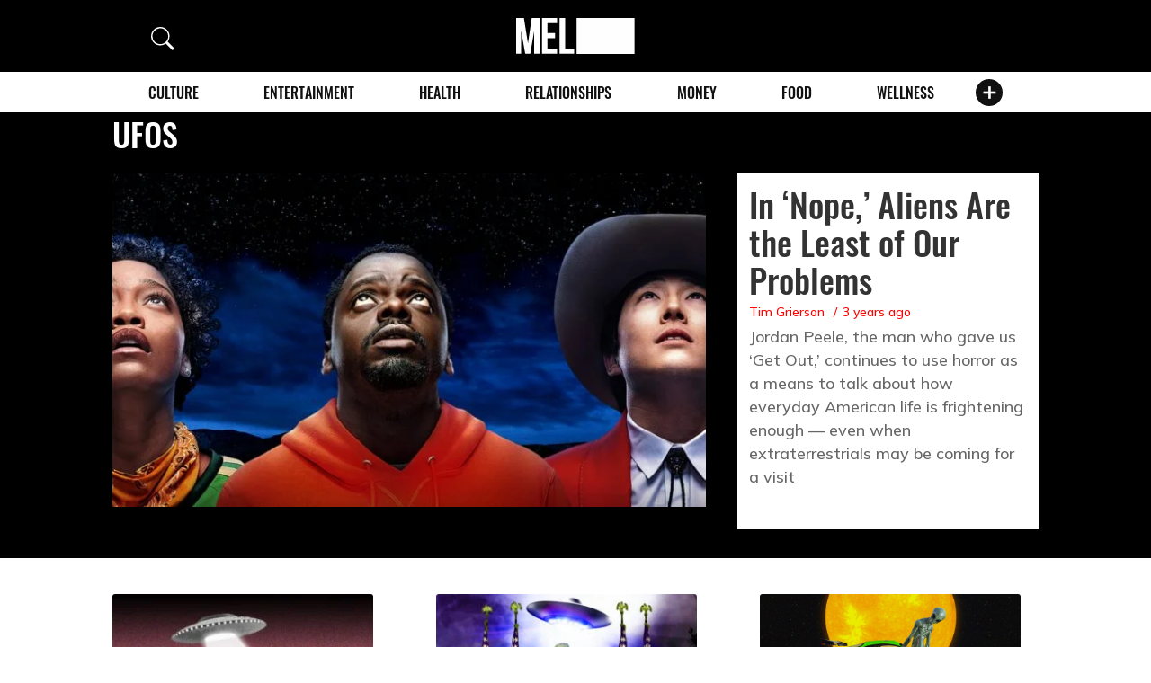

--- FILE ---
content_type: text/css
request_url: https://melmagazine.com/wp-content/plugins/amazon-auto-links/template/_common/style.min.css?ver=5.1.3
body_size: 131
content:
/* Common 1.1.3 */
.amazon-discount .discount-label{font-weight:bold;color:white;font-size:.96em;vertical-align:middle;background-color:#00772f;padding:1px 6px;border-radius:4px;box-sizing:border-box}.aal-image-preview-tooltip .wp-pointer-arrow{display:none}.aal-image-preview-tooltip .wp-pointer-content{padding:12px;border-radius:.4em;display:flex;align-items:center;justify-content:center;height:inherit;width:inherit}.aal-image-preview-tooltip .wp-pointer-content a{height:inherit;width:inherit;max-height:100%;max-width:100%;margin:0;padding:0;display:block;display:flex;align-items:center;justify-content:center}.aal-image-preview-tooltip .wp-pointer-content img{max-width:100%;max-height:100%;object-fit:contain;vertical-align:middle;display:block;margin:auto}.aal-tooltip .wp-pointer-content{padding:1em;border-radius:.4em;color:#444}.aal-tooltip .wp-pointer-arrow{display:none}span.crAvgStars a{text-decoration:none;border-bottom:0;box-shadow:none}.review-stars svg{width:auto;height:1em;vertical-align:middle;position:relative;top:-1px}.amazon-prime svg{position:relative;height:1.2em;vertical-align:middle}svg.definition{display:none}.review-stars{white-space:nowrap;display:inline-block}

--- FILE ---
content_type: text/css
request_url: https://melmagazine.com/wp-content/themes/mel/style.css?ver=1
body_size: 17716
content:
@charset "UTF-8";

/*
Theme Name: MEL Magazine
Theme URI: https://github.com/postlight/dsc-mel
Author: Postlight
Author URI: https://postlight.com
Description:
*/
/*! normalize.css v8.0.0 | MIT License | github.com/necolas/normalize.css */
/* Document
   ========================================================================== */
/**
 * 1. Correct the line height in all browsers.
 * 2. Prevent adjustments of font size after orientation changes in iOS.
 */
html {
    line-height: 1.15;
    /* 1 */
    -webkit-text-size-adjust: 100%;
    /* 2 */
}

/* Sections
   ========================================================================== */
/**
 * Remove the margin in all browsers.
 */
body {
    margin: 0;
}

/**
 * Correct the font size and margin on `h1` elements within `section` and
 * `article` contexts in Chrome, Firefox, and Safari.
 */
h1 {
    font-size: 2em;
    margin: 0.67em 0;
}

/* Grouping content
   ========================================================================== */
/**
 * 1. Add the correct box sizing in Firefox.
 * 2. Show the overflow in Edge and IE.
 */
hr {
    -webkit-box-sizing: content-box;
    box-sizing: content-box;
    /* 1 */
    height: 0;
    /* 1 */
    overflow: visible;
    /* 2 */
}

/**
 * 1. Correct the inheritance and scaling of font size in all browsers.
 * 2. Correct the odd `em` font sizing in all browsers.
 */
pre {
    font-family: monospace, monospace;
    /* 1 */
    font-size: 1em;
    /* 2 */
}

/* Text-level semantics
   ========================================================================== */
/**
 * Remove the gray background on active links in IE 10.
 */
a {
    background-color: transparent;
}

/**
 * 1. Remove the bottom border in Chrome 57-
 * 2. Add the correct text decoration in Chrome, Edge, IE, Opera, and Safari.
 */
abbr[title] {
    border-bottom: none;
    /* 1 */
    text-decoration: underline;
    /* 2 */
    -webkit-text-decoration: underline dotted;
    text-decoration: underline dotted;
    /* 2 */
}

/**
 * Add the correct font weight in Chrome, Edge, and Safari.
 */
b,
strong {
    font-weight: bolder;
}

/**
 * 1. Correct the inheritance and scaling of font size in all browsers.
 * 2. Correct the odd `em` font sizing in all browsers.
 */
code,
kbd,
samp {
    font-family: monospace, monospace;
    /* 1 */
    font-size: 1em;
    /* 2 */
}

/**
 * Add the correct font size in all browsers.
 */
small {
    font-size: 80%;
}

/**
 * Prevent `sub` and `sup` elements from affecting the line height in
 * all browsers.
 */
sub,
sup {
    font-size: 75%;
    line-height: 0;
    position: relative;
    vertical-align: baseline;
}

sub {
    bottom: -0.25em;
}

sup {
    top: -0.5em;
}

/* Embedded content
   ========================================================================== */
/**
 * Remove the border on images inside links in IE 10.
 */
img {
    border-style: none;
}

/* Forms
   ========================================================================== */
/**
 * 1. Change the font styles in all browsers.
 * 2. Remove the margin in Firefox and Safari.
 */
button,
input,
optgroup,
select,
textarea {
    font-family: inherit;
    /* 1 */
    font-size: 100%;
    /* 1 */
    line-height: 1.15;
    /* 1 */
    margin: 0;
    /* 2 */
}

/**
 * Show the overflow in IE.
 * 1. Show the overflow in Edge.
 */
button,
input {
    /* 1 */
    overflow: visible;
}

/**
 * Remove the inheritance of text transform in Edge, Firefox, and IE.
 * 1. Remove the inheritance of text transform in Firefox.
 */
button,
select {
    /* 1 */
    text-transform: none;
}

/**
 * Correct the inability to style clickable types in iOS and Safari.
 */
button,
[type="button"],
[type="reset"],
[type="submit"] {
    -webkit-appearance: button;
}

/**
 * Remove the inner border and padding in Firefox.
 */
button::-moz-focus-inner,
[type="button"]::-moz-focus-inner,
[type="reset"]::-moz-focus-inner,
[type="submit"]::-moz-focus-inner {
    border-style: none;
    padding: 0;
}

/**
 * Restore the focus styles unset by the previous rule.
 */
button:-moz-focusring,
[type="button"]:-moz-focusring,
[type="reset"]:-moz-focusring,
[type="submit"]:-moz-focusring {
    outline: 1px dotted ButtonText;
}

/**
 * Correct the padding in Firefox.
 */
fieldset {
    padding: 0.35em 0.75em 0.625em;
}

/**
 * 1. Correct the text wrapping in Edge and IE.
 * 2. Correct the color inheritance from `fieldset` elements in IE.
 * 3. Remove the padding so developers are not caught out when they zero out
 *    `fieldset` elements in all browsers.
 */
legend {
    -webkit-box-sizing: border-box;
    box-sizing: border-box;
    /* 1 */
    color: inherit;
    /* 2 */
    display: table;
    /* 1 */
    max-width: 100%;
    /* 1 */
    padding: 0;
    /* 3 */
    white-space: normal;
    /* 1 */
}

/**
 * Add the correct vertical alignment in Chrome, Firefox, and Opera.
 */
progress {
    vertical-align: baseline;
}

/**
 * Remove the default vertical scrollbar in IE 10+.
 */
textarea {
    overflow: auto;
}

/**
 * 1. Add the correct box sizing in IE 10.
 * 2. Remove the padding in IE 10.
 */
[type="checkbox"],
[type="radio"] {
    -webkit-box-sizing: border-box;
    box-sizing: border-box;
    /* 1 */
    padding: 0;
    /* 2 */
}

/**
 * Correct the cursor style of increment and decrement buttons in Chrome.
 */
[type="number"]::-webkit-inner-spin-button,
[type="number"]::-webkit-outer-spin-button {
    height: auto;
}

/**
 * 1. Correct the odd appearance in Chrome and Safari.
 * 2. Correct the outline style in Safari.
 */
[type="search"] {
    -webkit-appearance: textfield;
    /* 1 */
    outline-offset: -2px;
    /* 2 */
}

/**
 * Remove the inner padding in Chrome and Safari on macOS.
 */
[type="search"]::-webkit-search-decoration {
    -webkit-appearance: none;
}

/**
 * 1. Correct the inability to style clickable types in iOS and Safari.
 * 2. Change font properties to `inherit` in Safari.
 */
::-webkit-file-upload-button {
    -webkit-appearance: button;
    /* 1 */
    font: inherit;
    /* 2 */
}

/* Interactive
   ========================================================================== */
/*
 * Add the correct display in Edge, IE 10+, and Firefox.
 */
details {
    display: block;
}

/*
 * Add the correct display in all browsers.
 */
summary {
    display: list-item;
}

/* Misc
   ========================================================================== */
/**
 * Add the correct display in IE 10+.
 */
template {
    display: none;
}

/**
 * Add the correct display in IE 10.
 */
[hidden] {
    display: none;
}

/* cyrillic-ext */
@font-face {
    font-family: 'Mulish';
    font-style: normal;
    font-weight: 100;
    font-display: swap;
    src: url(https://fonts.gstatic.com/s/mulish/v12/1Ptvg83HX_SGhgqk0gotYKNnBcif.woff2) format('woff2');
    unicode-range: U+0460-052F, U+1C80-1C88, U+20B4, U+2DE0-2DFF, U+A640-A69F, U+FE2E-FE2F;
}

/* cyrillic */
@font-face {
    font-family: 'Mulish';
    font-style: normal;
    font-weight: 100;
    font-display: swap;
    src: url(https://fonts.gstatic.com/s/mulish/v12/1Ptvg83HX_SGhgqk2wotYKNnBcif.woff2) format('woff2');
    unicode-range: U+0301, U+0400-045F, U+0490-0491, U+04B0-04B1, U+2116;
}

/* vietnamese */
@font-face {
    font-family: 'Mulish';
    font-style: normal;
    font-weight: 100;
    font-display: swap;
    src: url(https://fonts.gstatic.com/s/mulish/v12/1Ptvg83HX_SGhgqk0AotYKNnBcif.woff2) format('woff2');
    unicode-range: U+0102-0103, U+0110-0111, U+0128-0129, U+0168-0169, U+01A0-01A1, U+01AF-01B0, U+0300-0301, U+0303-0304, U+0308-0309, U+0323, U+0329, U+1EA0-1EF9, U+20AB;
}

/* latin-ext */
@font-face {
    font-family: 'Mulish';
    font-style: normal;
    font-weight: 100;
    font-display: swap;
    src: url(https://fonts.gstatic.com/s/mulish/v12/1Ptvg83HX_SGhgqk0QotYKNnBcif.woff2) format('woff2');
    unicode-range: U+0100-02AF, U+0304, U+0308, U+0329, U+1E00-1E9F, U+1EF2-1EFF, U+2020, U+20A0-20AB, U+20AD-20CF, U+2113, U+2C60-2C7F, U+A720-A7FF;
}

/* latin */
@font-face {
    font-family: 'Mulish';
    font-style: normal;
    font-weight: 100;
    font-display: swap;
    src: url(https://fonts.gstatic.com/s/mulish/v12/1Ptvg83HX_SGhgqk3wotYKNnBQ.woff2) format('woff2');
    unicode-range: U+0000-00FF, U+0131, U+0152-0153, U+02BB-02BC, U+02C6, U+02DA, U+02DC, U+0304, U+0308, U+0329, U+2000-206F, U+2074, U+20AC, U+2122, U+2191, U+2193, U+2212, U+2215, U+FEFF, U+FFFD;
}

/* cyrillic-ext */
@font-face {
    font-family: 'Mulish';
    font-style: normal;
    font-weight: 400;
    font-display: swap;
    src: url(https://fonts.gstatic.com/s/mulish/v12/1Ptvg83HX_SGhgqk0gotYKNnBcif.woff2) format('woff2');
    unicode-range: U+0460-052F, U+1C80-1C88, U+20B4, U+2DE0-2DFF, U+A640-A69F, U+FE2E-FE2F;
}

/* cyrillic */
@font-face {
    font-family: 'Mulish';
    font-style: normal;
    font-weight: 400;
    font-display: swap;
    src: url(https://fonts.gstatic.com/s/mulish/v12/1Ptvg83HX_SGhgqk2wotYKNnBcif.woff2) format('woff2');
    unicode-range: U+0301, U+0400-045F, U+0490-0491, U+04B0-04B1, U+2116;
}

/* vietnamese */
@font-face {
    font-family: 'Mulish';
    font-style: normal;
    font-weight: 400;
    font-display: swap;
    src: url(https://fonts.gstatic.com/s/mulish/v12/1Ptvg83HX_SGhgqk0AotYKNnBcif.woff2) format('woff2');
    unicode-range: U+0102-0103, U+0110-0111, U+0128-0129, U+0168-0169, U+01A0-01A1, U+01AF-01B0, U+0300-0301, U+0303-0304, U+0308-0309, U+0323, U+0329, U+1EA0-1EF9, U+20AB;
}

/* latin-ext */
@font-face {
    font-family: 'Mulish';
    font-style: normal;
    font-weight: 400;
    font-display: swap;
    src: url(https://fonts.gstatic.com/s/mulish/v12/1Ptvg83HX_SGhgqk0QotYKNnBcif.woff2) format('woff2');
    unicode-range: U+0100-02AF, U+0304, U+0308, U+0329, U+1E00-1E9F, U+1EF2-1EFF, U+2020, U+20A0-20AB, U+20AD-20CF, U+2113, U+2C60-2C7F, U+A720-A7FF;
}

/* latin */
@font-face {
    font-family: 'Mulish';
    font-style: normal;
    font-weight: 400;
    font-display: swap;
    src: url(https://fonts.gstatic.com/s/mulish/v12/1Ptvg83HX_SGhgqk3wotYKNnBQ.woff2) format('woff2');
    unicode-range: U+0000-00FF, U+0131, U+0152-0153, U+02BB-02BC, U+02C6, U+02DA, U+02DC, U+0304, U+0308, U+0329, U+2000-206F, U+2074, U+20AC, U+2122, U+2191, U+2193, U+2212, U+2215, U+FEFF, U+FFFD;
}

/* cyrillic-ext */
@font-face {
    font-family: 'Mulish';
    font-style: normal;
    font-weight: 500;
    font-display: swap;
    src: url(https://fonts.gstatic.com/s/mulish/v12/1Ptvg83HX_SGhgqk0gotYKNnBcif.woff2) format('woff2');
    unicode-range: U+0460-052F, U+1C80-1C88, U+20B4, U+2DE0-2DFF, U+A640-A69F, U+FE2E-FE2F;
}

/* cyrillic */
@font-face {
    font-family: 'Mulish';
    font-style: normal;
    font-weight: 500;
    font-display: swap;
    src: url(https://fonts.gstatic.com/s/mulish/v12/1Ptvg83HX_SGhgqk2wotYKNnBcif.woff2) format('woff2');
    unicode-range: U+0301, U+0400-045F, U+0490-0491, U+04B0-04B1, U+2116;
}

/* vietnamese */
@font-face {
    font-family: 'Mulish';
    font-style: normal;
    font-weight: 500;
    font-display: swap;
    src: url(https://fonts.gstatic.com/s/mulish/v12/1Ptvg83HX_SGhgqk0AotYKNnBcif.woff2) format('woff2');
    unicode-range: U+0102-0103, U+0110-0111, U+0128-0129, U+0168-0169, U+01A0-01A1, U+01AF-01B0, U+0300-0301, U+0303-0304, U+0308-0309, U+0323, U+0329, U+1EA0-1EF9, U+20AB;
}

/* latin-ext */
@font-face {
    font-family: 'Mulish';
    font-style: normal;
    font-weight: 500;
    font-display: swap;
    src: url(https://fonts.gstatic.com/s/mulish/v12/1Ptvg83HX_SGhgqk0QotYKNnBcif.woff2) format('woff2');
    unicode-range: U+0100-02AF, U+0304, U+0308, U+0329, U+1E00-1E9F, U+1EF2-1EFF, U+2020, U+20A0-20AB, U+20AD-20CF, U+2113, U+2C60-2C7F, U+A720-A7FF;
}

/* latin */
@font-face {
    font-family: 'Mulish';
    font-style: normal;
    font-weight: 500;
    font-display: swap;
    src: url(https://fonts.gstatic.com/s/mulish/v12/1Ptvg83HX_SGhgqk3wotYKNnBQ.woff2) format('woff2');
    unicode-range: U+0000-00FF, U+0131, U+0152-0153, U+02BB-02BC, U+02C6, U+02DA, U+02DC, U+0304, U+0308, U+0329, U+2000-206F, U+2074, U+20AC, U+2122, U+2191, U+2193, U+2212, U+2215, U+FEFF, U+FFFD;
}

/* cyrillic-ext */
@font-face {
    font-family: 'Mulish';
    font-style: normal;
    font-weight: 700;
    font-display: swap;
    src: url(https://fonts.gstatic.com/s/mulish/v12/1Ptvg83HX_SGhgqk0gotYKNnBcif.woff2) format('woff2');
    unicode-range: U+0460-052F, U+1C80-1C88, U+20B4, U+2DE0-2DFF, U+A640-A69F, U+FE2E-FE2F;
}

/* cyrillic */
@font-face {
    font-family: 'Mulish';
    font-style: normal;
    font-weight: 700;
    font-display: swap;
    src: url(https://fonts.gstatic.com/s/mulish/v12/1Ptvg83HX_SGhgqk2wotYKNnBcif.woff2) format('woff2');
    unicode-range: U+0301, U+0400-045F, U+0490-0491, U+04B0-04B1, U+2116;
}

/* vietnamese */
@font-face {
    font-family: 'Mulish';
    font-style: normal;
    font-weight: 700;
    font-display: swap;
    src: url(https://fonts.gstatic.com/s/mulish/v12/1Ptvg83HX_SGhgqk0AotYKNnBcif.woff2) format('woff2');
    unicode-range: U+0102-0103, U+0110-0111, U+0128-0129, U+0168-0169, U+01A0-01A1, U+01AF-01B0, U+0300-0301, U+0303-0304, U+0308-0309, U+0323, U+0329, U+1EA0-1EF9, U+20AB;
}

/* latin-ext */
@font-face {
    font-family: 'Mulish';
    font-style: normal;
    font-weight: 700;
    font-display: swap;
    src: url(https://fonts.gstatic.com/s/mulish/v12/1Ptvg83HX_SGhgqk0QotYKNnBcif.woff2) format('woff2');
    unicode-range: U+0100-02AF, U+0304, U+0308, U+0329, U+1E00-1E9F, U+1EF2-1EFF, U+2020, U+20A0-20AB, U+20AD-20CF, U+2113, U+2C60-2C7F, U+A720-A7FF;
}

/* latin */
@font-face {
    font-family: 'Mulish';
    font-style: normal;
    font-weight: 700;
    font-display: swap;
    src: url(https://fonts.gstatic.com/s/mulish/v12/1Ptvg83HX_SGhgqk3wotYKNnBQ.woff2) format('woff2');
    unicode-range: U+0000-00FF, U+0131, U+0152-0153, U+02BB-02BC, U+02C6, U+02DA, U+02DC, U+0304, U+0308, U+0329, U+2000-206F, U+2074, U+20AC, U+2122, U+2191, U+2193, U+2212, U+2215, U+FEFF, U+FFFD;
}

/* latin-ext */
@font-face {
    font-family: 'Bodoni Moda';
    font-style: italic;
    font-weight: 500;
    font-display: swap;
    src: url(https://fonts.gstatic.com/s/bodonimoda/v23/aFTB7PxzY382XsXX63LUYJSPUqb0pL6OQqxrZLnVbtxcXgOXEFZ8mYc.woff2) format('woff2');
    unicode-range: U+0100-02AF, U+0304, U+0308, U+0329, U+1E00-1E9F, U+1EF2-1EFF, U+2020, U+20A0-20AB, U+20AD-20CF, U+2113, U+2C60-2C7F, U+A720-A7FF;
}

/* latin */
@font-face {
    font-family: 'Bodoni Moda';
    font-style: italic;
    font-weight: 500;
    font-display: swap;
    src: url(https://fonts.gstatic.com/s/bodonimoda/v23/aFTB7PxzY382XsXX63LUYJSPUqb0pL6OQqxrZLnVbtxSXgOXEFZ8.woff2) format('woff2');
    unicode-range: U+0000-00FF, U+0131, U+0152-0153, U+02BB-02BC, U+02C6, U+02DA, U+02DC, U+0304, U+0308, U+0329, U+2000-206F, U+2074, U+20AC, U+2122, U+2191, U+2193, U+2212, U+2215, U+FEFF, U+FFFD;
}

/* latin-ext */
@font-face {
    font-family: 'Bodoni Moda';
    font-style: italic;
    font-weight: 900;
    font-display: swap;
    src: url(https://fonts.gstatic.com/s/bodonimoda/v23/aFTB7PxzY382XsXX63LUYJSPUqb0pL6OQqxrZLnVbtxcXgOXEFZ8mYc.woff2) format('woff2');
    unicode-range: U+0100-02AF, U+0304, U+0308, U+0329, U+1E00-1E9F, U+1EF2-1EFF, U+2020, U+20A0-20AB, U+20AD-20CF, U+2113, U+2C60-2C7F, U+A720-A7FF;
}

/* latin */
@font-face {
    font-family: 'Bodoni Moda';
    font-style: italic;
    font-weight: 900;
    font-display: swap;
    src: url(https://fonts.gstatic.com/s/bodonimoda/v23/aFTB7PxzY382XsXX63LUYJSPUqb0pL6OQqxrZLnVbtxSXgOXEFZ8.woff2) format('woff2');
    unicode-range: U+0000-00FF, U+0131, U+0152-0153, U+02BB-02BC, U+02C6, U+02DA, U+02DC, U+0304, U+0308, U+0329, U+2000-206F, U+2074, U+20AC, U+2122, U+2191, U+2193, U+2212, U+2215, U+FEFF, U+FFFD;
}

/* latin-ext */
@font-face {
    font-family: 'Bodoni Moda';
    font-style: normal;
    font-weight: 500;
    font-display: swap;
    src: url(https://fonts.gstatic.com/s/bodonimoda/v23/aFTH7PxzY382XsXX63LUYL6GYFcan6NJrKp-VPj1JuxQVAS1EmZ9.woff2) format('woff2');
    unicode-range: U+0100-02AF, U+0304, U+0308, U+0329, U+1E00-1E9F, U+1EF2-1EFF, U+2020, U+20A0-20AB, U+20AD-20CF, U+2113, U+2C60-2C7F, U+A720-A7FF;
}

/* latin */
@font-face {
    font-family: 'Bodoni Moda';
    font-style: normal;
    font-weight: 500;
    font-display: swap;
    src: url(https://fonts.gstatic.com/s/bodonimoda/v23/aFTH7PxzY382XsXX63LUYL6GYFcan6NJrKp-VPj1KOxQVAS1Eg.woff2) format('woff2');
    unicode-range: U+0000-00FF, U+0131, U+0152-0153, U+02BB-02BC, U+02C6, U+02DA, U+02DC, U+0304, U+0308, U+0329, U+2000-206F, U+2074, U+20AC, U+2122, U+2191, U+2193, U+2212, U+2215, U+FEFF, U+FFFD;
}

/* latin-ext */
@font-face {
    font-family: 'Bodoni Moda';
    font-style: normal;
    font-weight: 700;
    font-display: swap;
    src: url(https://fonts.gstatic.com/s/bodonimoda/v23/aFTH7PxzY382XsXX63LUYL6GYFcan6NJrKp-VPj1JuxQVAS1EmZ9.woff2) format('woff2');
    unicode-range: U+0100-02AF, U+0304, U+0308, U+0329, U+1E00-1E9F, U+1EF2-1EFF, U+2020, U+20A0-20AB, U+20AD-20CF, U+2113, U+2C60-2C7F, U+A720-A7FF;
}

/* latin */
@font-face {
    font-family: 'Bodoni Moda';
    font-style: normal;
    font-weight: 700;
    font-display: swap;
    src: url(https://fonts.gstatic.com/s/bodonimoda/v23/aFTH7PxzY382XsXX63LUYL6GYFcan6NJrKp-VPj1KOxQVAS1Eg.woff2) format('woff2');
    unicode-range: U+0000-00FF, U+0131, U+0152-0153, U+02BB-02BC, U+02C6, U+02DA, U+02DC, U+0304, U+0308, U+0329, U+2000-206F, U+2074, U+20AC, U+2122, U+2191, U+2193, U+2212, U+2215, U+FEFF, U+FFFD;
}

/* latin-ext */
@font-face {
    font-family: 'Bodoni Moda';
    font-style: normal;
    font-weight: 900;
    font-display: swap;
    src: url(https://fonts.gstatic.com/s/bodonimoda/v23/aFTH7PxzY382XsXX63LUYL6GYFcan6NJrKp-VPj1JuxQVAS1EmZ9.woff2) format('woff2');
    unicode-range: U+0100-02AF, U+0304, U+0308, U+0329, U+1E00-1E9F, U+1EF2-1EFF, U+2020, U+20A0-20AB, U+20AD-20CF, U+2113, U+2C60-2C7F, U+A720-A7FF;
}

/* latin */
@font-face {
    font-family: 'Bodoni Moda';
    font-style: normal;
    font-weight: 900;
    font-display: swap;
    src: url(https://fonts.gstatic.com/s/bodonimoda/v23/aFTH7PxzY382XsXX63LUYL6GYFcan6NJrKp-VPj1KOxQVAS1Eg.woff2) format('woff2');
    unicode-range: U+0000-00FF, U+0131, U+0152-0153, U+02BB-02BC, U+02C6, U+02DA, U+02DC, U+0304, U+0308, U+0329, U+2000-206F, U+2074, U+20AC, U+2122, U+2191, U+2193, U+2212, U+2215, U+FEFF, U+FFFD;
}

html,
body {
    height: 100%;
}

body {
    font-family: "Mulish", Arial, sans-serif;
    font-size: 1rem;
    font-weight: 500;
    line-height: 1.8;
    color: #4a4a4a;
}

@media screen and (min-width: 62em) {
    body {
        font-size: 1.125rem;
    }
}

* {
    margin: 0;
    padding: 0;
    -webkit-box-sizing: border-box;
    box-sizing: border-box;
}

img,
svg {
    max-width: 100%;
    height: auto;
}

a {
    text-decoration: none;
}

figure {
    margin: 0;
    width: 100% !important;
}

figure img {
    display: block;
    width: auto;
    height: auto;
    max-width: 100%;
    max-height: 100%;
    margin: 0 auto;
}

input[type="email"],
input[type="number"],
input[type="search"],
input[type="tel"],
input[type="url"] {
    -webkit-appearance: none;
    border-radius: 0;
}

input[type="email"]:focus,
input[type="number"]:focus,
input[type="search"]:focus,
input[type="tel"]:focus,
input[type="url"]:focus {
    outline: none;
    border-color: #ff0000;
}

button:not(.btn-icon):focus,
input[type="button"]:not(.btn-icon):focus,
input[type="submit"]:not(.btn-icon):focus,
input[type="reset"]:not(.btn-icon):focus {
    outline: none;
    border-color: #ff0000;
}

#page,
.site-content-contain {
    min-height: 100%;
    display: -ms-flexbox;
    display: flex;
    -ms-flex-direction: column;
    flex-direction: column;
}

.site-content-contain,
.site-content {
    -ms-flex-positive: 1;
    flex-grow: 1;
}

.hidden {
    display: none !important;
}

.text-hide {
    font-size: 1rem;
    color: transparent;
    text-shadow: none;
    background-color: transparent;
    border: 0;
    position: absolute;
    display: block;
    width: 0;
    height: 0;
    overflow: hidden;
}

.container {
    width: calc(83.75% + 20px);
    padding: 0 10px;
    margin: 0 auto;
}

@media (min-width: 20em) and (max-width: 47.9375em) {
    .container.-wide {
        width: 100%;
    }
}

@media screen and (min-width: 48em) {
    .container {
        width: calc(94.66% + 20px);
    }
}

@media screen and (min-width: 62em) {
    .container {
        width: calc(80.44% + 20px);
    }

    .share-links-container.container {
        width: 100% !important
    }
}

.content-wrap {
    width: calc(100% - 40px);
    padding-left: 10px;
    padding-right: 20px;
    margin: 0 auto;
}

@media screen and (min-width: 48em) {
    .content-wrap {
        /* width: 86.72%; */
        padding-left: 40px;
        padding-right: 40px;
    }
}

@media screen and (min-width: 62em) {
    .content-wrap {
        /*width: 52.32%;*/
    }

    .entry-meta.content-wrap {
        width: 100%
    }

    .content-wrap.-wide {
        width: 64.46%;
    }
}

.clearfix:after {
    content: "";
    display: table;
    clear: both;
}

.responsive-embed {
    margin: 0;
}

.responsive-embed iframe {
    width: 100%;
    max-width: 100%;
}

.responsive-embed.video {
    position: relative;
    display: block;
    width: 100%;
    padding: 56.25% 0 0 0;
    overflow: hidden;
}

.responsive-embed.video iframe {
    position: absolute;
    top: 0;
    bottom: 0;
    left: 0;
    width: 100%;
    height: 100%;
    border: 0;
}

.instagram-media-rendered {
    max-width: 100% !important;
}

.twitter-tweet.twitter-tweet-rendered {
    margin: 27px auto !important;
}

@media screen and (min-width: 48em) {
    .twitter-tweet.twitter-tweet-rendered {
        margin: 46px auto !important;
    }
}

@media screen and (min-width: 62em) {
    .twitter-tweet.twitter-tweet-rendered {
        margin: 40px auto !important;
    }
}

.site-header {
    background: #000000;
    position: relative;
    padding: 25px 0;
}

.site-header svg {
    display: block;
}

.site-header .site-logo {
    display: block;
    width: 100px;
    margin: 0 auto;
}

@media screen and (min-width: 48em) {
    .site-header {
        padding: 20px 0;
        /*max-width: 950px;*/
    }

    .site-header .site-logo {
        width: 132px;
    }
}

.site-header .container {
    position: relative;
    display: flex;
    width: 100% !important;
}

@media (min-width: 20em) and (max-width: 47.9375em) {
    .site-header .container {
        width: 100%;
        padding-left: 20px;
        padding-right: 20px;
    }
}

.site-footer {
    margin-top: 40px;
}

.site-footer .social-navigation {
    background: #201f1f;
    padding: 34px 10px 30px 10px;
    text-align: center;
}

.site-footer .pages-navigation {
    background: #141414;
    padding: 22px 10px 17px 10px;
    text-align: center;
}

.site-copyright {
    font-family: "Mulish", Arial, sans-serif;
    font-size: 0.75rem;
    font-weight: 400;
    line-height: 1.58;
    text-transform: uppercase;
    color: #d0d0d0;
}

.header-navigation .site-copyright {
    margin-top: 42px;
    display: block;
}

.site-footer .site-copyright {
    display: block;
    text-align: center;
    background: #141414;
    padding: 5px 10px;
}

.header-navigation {
    position: fixed;
    z-index: 100000;
    top: 0;
    left: 0;
    height: 100%;
    width: 100%;
    max-width: 400px;
    overflow: auto;
    -webkit-overflow-scrolling: touch;
    background: #000000;
    -webkit-transform: translateX(-100%);
    transform: translateX(-100%);
    -webkit-transition: -webkit-transform 500ms;
    transition: -webkit-transform 500ms;
    transition: transform 500ms;
    transition: transform 500ms, -webkit-transform 500ms;
    display: -ms-flexbox;
    /*display: flex;*/
    -ms-flex-direction: column;
    flex-direction: column;
}

.header-navigation__top,
.header-navigation__footer {
    position: relative;
    z-index: 1;
}

.header-navigation__top {
    padding: 21px 14px 32px 11px;
}

.header-navigation__footer {
    padding: 32px 24px 16px 24px;
    margin-top: auto;
    background: #201f1f;
}

.header-navigation__logo {
    display: block;
    width: 106px;
}

.header-navigation__open,
.header-navigation__close {
    background: none;
    border: none;
    display: block;
    cursor: pointer;
}

.header-navigation__open i,
.header-navigation__open i:before,
.header-navigation__open i:after,
.header-navigation__close i,
.header-navigation__close i:before,
.header-navigation__close i:after {
    display: block;
    width: 100%;
    height: 3px;
    background: #ffffff;
}

.header-navigation__open i,
.header-navigation__close i {
    position: relative;
}

.header-navigation__open i:before,
.header-navigation__open i:after,
.header-navigation__close i:before,
.header-navigation__close i:after {
    content: "";
    position: absolute;
}

.header-navigation__open {
    width: 22px;
    height: 22px;
    position: absolute;
    top: 50%;
    -webkit-transform: translateY(-50%);
    transform: translateY(-50%);
}

.header-navigation__open i {
    top: 50%;
    -webkit-transform: translateY(-50%);
    transform: translateY(-50%);
    position: absolute;
}

.header-navigation__open i:before {
    margin-top: -7px;
}

.header-navigation__open i:after {
    margin-top: 7px;
}

.header-navigation__close {
    width: 30px;
    height: 30px;
}

.header-navigation__close i {
    -webkit-transform: rotate(45deg);
    transform: rotate(45deg);
}

.header-navigation__close i:after {
    -webkit-transform: rotate(90deg);
    transform: rotate(90deg);
}

@media screen and (min-width: 48em) {
    .header-navigation__top {
        padding: 30px 40px;
    }

    .header-navigation__footer {
        padding: 32px 52px 21px 52px;
    }
}

.header-navigation__overlay {
    position: fixed;
    z-index: -1;
    left: 0;
    right: 0;
    top: 0;
    bottom: 0;
    background: rgba(0, 0, 0, 0);
    display: block;
    -webkit-transition: background-color 250ms, z-index 1000ms;
    transition: background-color 250ms, z-index 1000ms;
}

.header-navigation.open {
    -webkit-transform: none;
    transform: none;
}

.header-navigation.open+.header-navigation__overlay {
    z-index: 99999;
    background: rgba(0, 0, 0, 0.5);
    -webkit-transition: background-color 500ms, z-index 1ms;
    transition: background-color 500ms, z-index 1ms;
}

.navigation-label {
    font-family: "Mulish", Arial, sans-serif;
    text-transform: uppercase;
    font-size: 0.875rem;
    font-weight: 500;
    line-height: 1.44;
    color: #ffffff;
    display: block;
    margin-bottom: 4px;
}

.topics-menu {
    font-family: "Oswald", "Arial Narrow", sans-serif;
    font-weight: 400;
    text-transform: uppercase;
    /* font-size: 1.5rem; */
    line-height: 1.44;
    color: #ffffff;
    list-style: none;
}

@media screen and (min-width: 48em) {
    .topics-menu {
        /* font-size: 1.875rem; */
        padding-right: 5% !important;
    }
}

.topics-menu li+li {
    margin-top: 4px;
}

.topics-menu a {
    color: inherit;
}

.social-links-menu {
    list-style: none;
}

.social-links-menu a {
    display: block;
    padding: 10px;
}

.social-links-menu li {
    display: inline-block;
    vertical-align: middle;
}

.social-links-menu svg {
    display: block;
    max-width: 22px;
    max-height: 16px;
}

.header-navigation .social-links-menu {
    margin-top: 30px;
    margin-bottom: -10px;
}

.site-footer .social-links-menu a {
    padding: 10px 15px;
}

@media screen and (min-width: 48em) {
    .site-footer .social-links-menu a {
        padding: 10px 17px;
    }

    .site-footer .social-links-menu svg {
        max-width: 27px;
        max-height: 22px;
    }
}

.pages-menu {
    font-family: "Mulish", Arial, sans-serif;
    font-size: 0.8125rem;
    font-weight: 400;
    line-height: 1.58;
    color: #999999;
    list-style: none;
}

.pages-menu li+li {
    margin-top: 18px;
}

.pages-menu a {
    color: inherit;
}

.header-navigation .pages-menu {
    margin-top: 38px;
}

.site-footer .pages-menu li {
    display: inline-block;
    padding: 0 16px;
}

.site-footer .pages-menu li+li {
    margin-top: 0;
}

.nav-tabs {
    display: table;
    table-layout: fixed;
    list-style: none;
    padding: 0;
    margin: 0 auto;
    text-align: center;
    width: 100%;
}

.nav-tabs__wrap {
    margin: 16px auto 20px auto;
    text-align: center;
}

@media screen and (min-width: 48em) {
    .nav-tabs__wrap {
        margin: 23px auto 27px auto;
    }
}

.nav-tabs li {
    font-family: "Oswald", "Arial Narrow", sans-serif;
    font-weight: 500;
    text-transform: uppercase;
    font-size: 1.5rem;
    line-height: 1;
    display: table-cell;
    background: #ffffff;
    vertical-align: middle;
    color: #000000;
    padding: 0;
    border: 2px solid #000000;
}

.nav-tabs li:first-of-type {
    border-top-left-radius: 20px;
    border-bottom-left-radius: 20px;
}

.nav-tabs li:last-of-type {
    border-top-right-radius: 20px;
    border-bottom-right-radius: 20px;
}

.nav-tabs li a {
    color: inherit;
    display: block;
    padding: 7px 20px;
}

.nav-tabs li.active {
    background: #000000;
    color: #ffffff;
}

.nav-tabs li+li {
    border-left: none;
}

@media screen and (min-width: 48em) {
    .nav-tabs {
        width: auto;
    }

    .nav-tabs a {
        padding: 7px 27px;
    }
}

.share-links svg {
    display: block;
    max-width: 18px;
    max-height: 18px;
}

.share-links path {
    fill: currentColor;
}

.share-links a {
    display: inline-block;
    vertical-align: middle;
    margin-left: 27px;
    color: #000000;
}

.share-links a:hover {
    text-decoration: none;
    color: #000000;
}

.glide {
    position: relative;
    width: 100%;
    -webkit-box-sizing: border-box;
    box-sizing: border-box;
}

.glide * {
    -webkit-box-sizing: inherit;
    box-sizing: inherit;
}

.glide__track {
    overflow: hidden;
}

.glide__slides {
    position: relative;
    width: 100%;
    list-style: none;
    -webkit-backface-visibility: hidden;
    backface-visibility: hidden;
    -webkit-transform-style: preserve-3d;
    transform-style: preserve-3d;
    -ms-touch-action: pan-Y;
    touch-action: pan-Y;
    overflow: hidden;
    padding: 0;
    white-space: nowrap;
    display: -ms-flexbox;
    display: flex;
    -ms-flex-wrap: nowrap;
    flex-wrap: nowrap;
    will-change: transform;
}

.glide__slides--dragging {
    -webkit-user-select: none;
    -moz-user-select: none;
    -ms-user-select: none;
    user-select: none;
}

.glide__slide {
    width: 100%;
    height: 100%;
    -ms-flex-negative: 0;
    flex-shrink: 0;
    white-space: normal;
    -webkit-user-select: none;
    -moz-user-select: none;
    -ms-user-select: none;
    user-select: none;
    -webkit-touch-callout: none;
    -webkit-tap-highlight-color: transparent;
}

.glide__slide a {
    -webkit-user-select: none;
    user-select: none;
    -webkit-user-drag: none;
    -moz-user-select: none;
    -ms-user-select: none;
}

.glide__arrows {
    -webkit-touch-callout: none;
    -webkit-user-select: none;
    -moz-user-select: none;
    -ms-user-select: none;
    user-select: none;
}

.glide__bullets {
    -webkit-touch-callout: none;
    -webkit-user-select: none;
    -moz-user-select: none;
    -ms-user-select: none;
    user-select: none;
}

.glide--rtl {
    direction: rtl;
}

@media (min-width: 20em) and (max-width: 47.9375em) {
    .glide__track {
        padding-left: 10px;
        margin-left: -10px;
        margin-right: -10px;
    }
}

@media (min-width: 48em) and (max-width: 61.9375em) {
    .glide {
        width: calc(100% - 40px);
    }
}

.glide__arrows {
    position: absolute;
    left: 100%;
    top: 0;
    bottom: 0;
    margin-left: 10px;
}

@media (min-width: 20em) and (max-width: 47.9375em) {
    .glide__arrows {
        display: none !important;
    }
}

.glide__arrows button {
    display: block;
    -webkit-appearance: none;
    color: #ffffff;
    background: #000000;
    border: none;
    border-radius: 4px;
    width: 40px;
    height: 100%;
}

.glide__arrows span {
    display: block;
    width: 1px;
    height: 1px;
    text-indent: -9999px;
    overflow: hidden;
    position: relative;
}

.glide__arrows i {
    position: absolute;
    width: 18px;
    height: 18px;
    border: 2px solid #ffffff;
    border-top: none;
    border-left: none;
    top: 50%;
    left: 50%;
    margin-top: -9px;
}

.glide__arrow--right i {
    -webkit-transform: rotate(-45deg);
    transform: rotate(-45deg);
    margin-left: -13px;
}

.glide__arrow--left i {
    -webkit-transform: rotate(135deg);
    transform: rotate(135deg);
    margin-left: -4px;
}

body.lightbox-open {
    overflow: hidden;
}

.lightbox {
    background: rgba(0, 0, 0, 0);
}

.lightbox__wrap {
    margin: auto;
}

.lightbox.active {
    display: -ms-flexbox;
    display: flex;
    position: fixed;
    top: 0;
    left: 0;
    right: 0;
    bottom: 0;
    z-index: 1;
    background: rgba(0, 0, 0, 0.6);
    overflow: auto;
    -webkit-overflow-scrolling: touch;
    -ms-flex-align: center;
    align-items: center;
    -ms-flex-pack: center;
    justify-content: center;
    -webkit-transition: background-color 500ms, opacity 250ms;
    transition: background-color 500ms, opacity 250ms;
}

.lightbox.inactive {
    opacity: 0;
}

.lightbox__wrap {
    width: 77%;
    max-width: 1200px;
    padding: 30px 0;
}

.lightbox__content {
    padding: 7px;
    background: #000000;
    color: #ffffff;
}

.lightbox__close {
    background: none;
    border: none;
    display: block;
    width: 30px;
    height: 30px;
    margin: 0 0 0 auto;
    -webkit-transform: translateX(100%);
    transform: translateX(100%);
    cursor: pointer;
}

.lightbox__close i,
.lightbox__close i:before,
.lightbox__close i:after {
    display: block;
    width: 100%;
    height: 3px;
    background: #ffffff;
    pointer-events: none;
}

.lightbox__close i {
    position: relative;
    -webkit-transform: rotate(45deg);
    transform: rotate(45deg);
}

.lightbox__close i:before,
.lightbox__close i:after {
    content: "";
    position: absolute;
}

.lightbox__close i:after {
    -webkit-transform: rotate(90deg);
    transform: rotate(90deg);
}

.lightbox .video-embed {
    text-align: center;
}

.lightbox .entry-content {
    padding: 30px 60px !important;
    width: calc(73.5% + 120px);
}

.button {
    font-family: "Oswald", "Arial Narrow", sans-serif;
    font-weight: 500;
    text-transform: uppercase;
    font-size: 1.125rem;
    line-height: 1.33;
    padding: 3px 23px;
    color: #ffffff;
    background: #000000;
    border: 2px solid #000000;
    border-radius: 8px;
}

.button.-lowercase {
    text-transform: none;
}

.site-header .search-form {
    margin: 46px 0 43px 0;
    position: relative;
}

.site-header .search-field {
    width: 200px;
    background: #ffffff;
    border: 2px solid #979797;
    border-radius: 10px;
    font-size: 1.125rem;
    padding: 12px 16px 12px 17px;
    font-family: "Mulish", Arial, sans-serif;
    font-size: 1.125rem;
    font-weight: 500;
    line-height: 1.44;
}

.site-header .search-submit {
    position: absolute;
    right: 0;
    top: 50%;
    -webkit-transform: translateY(-50%);
    transform: translateY(-50%);
    width: 26px;
    height: 26px;
    margin-right: 15px;
    background: none;
    border: none;
    display: none;
}

.site-header .search-submit path {
    fill: #000000;
}

.newsletter-subscription {
    /* background: #f1f1f1; */
    padding: 35px 20px;
    text-align: center;
}

.newsletter-subscription svg {
    display: block;
    width: 130px;
    height: auto;
    margin: 0 auto 24px auto;
}

.newsletter-subscription h2 {
    font-family: "Mulish", Arial, sans-serif;
    font-size: 1.25rem;
    font-weight: 500;
    line-height: 1.2;
    color: #4a4a4a;
    margin-bottom: 10px;
}

@media screen and (min-width: 48em) {
    .newsletter-subscription h2 {
        font-size: 1.5rem;
        line-height: 1;
    }
}

.newsletter-subscription p {
    font-family: "Mulish", Arial, sans-serif;
    font-size: 0.75rem;
    font-weight: 500;
    line-height: 2;
    color: #4a4a4a;
}

@media screen and (min-width: 48em) {
    .newsletter-subscription p {
        font-size: 0.875rem;
        line-height: 1.71;
    }
}

.newsletter-subscription .button {
    margin-top: 17px;
}

.newsletter-subscription #mc_embed_signup {
    max-width: 368px;
    margin: 0 auto;
}

.form-subscribeBox #mc_embed_signup {
    max-width: 100% !important
}

.newsletter-subscription #mc_embed_signup input.mce_inline_error {
    border-color: #ff0000 !important;
}

.newsletter-subscription #mc_embed_signup div.mce_inline_error {
    font-family: "Mulish", Arial, sans-serif;
    font-size: 0.75rem;
    font-weight: 500;
    line-height: 2;
    /* color: #4a4a4a; */
    color: #fff;
    background-color: transparent;
    padding: 5px;
    margin: 5px 0 0 0;
    text-align: left;
    position: absolute;
    top: -42px;
    background: #c40000;
    left: -3px;

    display: none
}

@media screen and (min-width: 48em) {
    .newsletter-subscription #mc_embed_signup div.mce_inline_error {
        font-size: 0.875rem;
        line-height: 1.71;
    }
}

.mc-field-group input {
    font-family: "Mulish", Arial, sans-serif;
    font-size: 1rem;
    font-weight: 500;
    line-height: 1.8;
    color: #4a4a4a;
    background: none;
    border: none;
    border-bottom: 2px solid #ff02ff;
    width: 100%;
}

@media screen and (min-width: 62em) {
    .mc-field-group input {
        font-size: 1.125rem;
    }
}

.mc-field-group input ::-webkit-input-placeholder {
    color: #999999;
}

.mc-field-group input :-moz-placeholder {
    color: #999999;
}

.mc-field-group input ::-moz-placeholder {
    color: #999999;
}

.mc-field-group input :-ms-input-placeholder {
    color: #999999;
}

#mce-responses {
    margin-top: 17px;
}

.form-subscribeBox #mce-responses {
    margin-top: 0 !important
}

#mce-responses .response {
    font-family: "Mulish", Arial, sans-serif;
    font-size: 0.75rem;
    font-weight: 500;
    line-height: 2;
    color: #4a4a4a;
}

@media screen and (min-width: 48em) {
    #mce-responses .response {
        font-size: 0.875rem;
        line-height: 1.71;
    }
}

#mce-responses .response#mce-error-response {
    color: #ff0000;
}

.mc-fields-wrap {
    margin-top: 30px;
}

@media screen and (min-width: 48em) {
    .mc-fields-wrap {
        display: -ms-flexbox;
        display: flex;
        -ms-flex-direction: row;
        flex-direction: row;
        -ms-flex-wrap: nowrap;
        flex-wrap: nowrap;
        -ms-flex-pack: justify;
        justify-content: space-between;
    }

    .mc-fields-wrap .mc-field-group {
        -ms-flex-positive: 1;
        flex-grow: 1;
    }

    .mc-fields-wrap .button {
        margin: 1px 0 0 12px;
    }
}

.item-image img {
    width: 100%;
    height: auto;
    display: block;
    border-radius: 3px;
}

.item-info {
    white-space: initial;
}

.item-info .entry-category {
    font-family: "Mulish", Arial, sans-serif;
    font-size: 0.875rem;
    font-weight: 700;
    line-height: 1.71;
    text-transform: uppercase;
    color: #4a4a4a;
    display: block;
    margin-top: 8px;
}

@media (min-width: 48em) and (max-width: 61.9375em) {
    .item-info .entry-category {
        font-size: 0.625rem;
        line-height: 2.4;
    }
}

.item-info .entry-category a {
    color: inherit;
}

.item-info .entry-category a:hover {
    color: inherit;
    text-decoration: none;
}

.item-info h3 {
    font-family: "Oswald", "Arial Narrow", sans-serif;
    font-weight: 500;
    text-transform: uppercase;
    font-size: 0.875rem;
    line-height: 1.43;
    color: #333333;
}

@media screen and (min-width: 62em) {
    .item-info h3 {
        font-size: 1.125rem;
        line-height: 1.33;
    }
}

.item-info h3 a {
    color: inherit;
}

.item-info h3 a:hover {
    color: inherit;
    text-decoration: none;
}

.posts-section.-dark .item-info h3 {
    color: #ffffff;
}

.item-info .entry-excerpt {
    font-family: "Mulish", Arial, sans-serif;
    font-size: 0.9375rem;
    font-weight: 400;
    line-height: 1.47;
    color: #4a4a4a;
}

@media (min-width: 48em) and (max-width: 61.9375em) {
    .item-info .entry-excerpt {
        font-size: 0.75rem;
        line-height: 1.17;
    }
}

.item-info .entry-meta {
    font-family: "Mulish", Arial, sans-serif;
    font-size: 0.75rem;
    font-weight: 500;
    line-height: 1;
    color: #ff0000;
    display: block;
    margin-top: 14px;
}

@media screen and (min-width: 48em) {
    .item-info .entry-meta {
        font-size: 0.875rem;
    }
}

.item-info .entry-meta a {
    color: inherit;
}

.item-info .entry-meta a:hover {
    color: inherit;
    text-decoration: none;
}

.item-info .entry-meta .post-author+.post-date:before {
    content: "/";
    padding: 0 6px;
}

.item-info.content-wrap .entry-meta,
.posts-listing__hero-horizontal .item-info .entry-meta {
    margin-top: 5px;
    margin-bottom: 5px;
}

@media screen and (min-width: 62em) {

    .item-info.content-wrap .entry-meta,
    .posts-listing__hero-horizontal .item-info .entry-meta {
        margin-top: 8px;
        margin-bottom: 8px;
    }
}

.read-more {
    font-family: "Mulish", Arial, sans-serif;
    font-size: 0.625rem;
    font-weight: 700;
    text-transform: uppercase;
    color: #ff0000;
}

.read-more:hover {
    color: #ff0000;
    text-decoration: none;
}

@media screen and (min-width: 62em) {
    .read-more {
        font-size: 0.75rem;
    }
}

.item.-big .item-image img {
    border-radius: 0;
}

.item.-big .item-info h3 {
    color: #000000;
}

.item.-big .item-info .entry-excerpt {
    font-family: "Mulish", Arial, sans-serif;
    font-size: 1rem;
    font-weight: 500;
    line-height: 1.8;
    color: #4a4a4a;
    line-height: 1.47;
    color: #666666;
}

@media screen and (min-width: 62em) {
    .item.-big .item-info .entry-excerpt {
        font-size: 1.125rem;
    }
}

@media screen and (min-width: 48em) {
    .item.-big .content-wrap {
        width: calc(100% - 40px);
    }
}

@media screen and (min-width: 62em) {
    .item.-big .content-wrap {
        width: calc(100% - 80px);
    }
}

.item.video .item-image {
    position: relative;
}

.item.video .item-image a {
    display: block;
}

.item.video .item-image a:before,
.item.video .item-image a:after {
    content: "";
    display: block;
    position: absolute;
}

.item.video .item-image a:before {
    top: 0;
    left: 0;
    right: 0;
    bottom: 0;
    background: rgba(0, 0, 0, 0.31);
}

.item.video .item-image a:after {
    -webkit-box-sizing: border-box;
    box-sizing: border-box;
    width: 50px;
    height: 56px;
    border-style: solid;
    border-width: 28px 0px 28px 50px;
    border-color: transparent transparent transparent rgba(255, 255, 255, 0.8);
    top: 50%;
    left: 50%;
    -webkit-transform: translate(-50%, -50%);
    transform: translate(-50%, -50%);
}

.posts-listing__square,
.posts-listing__numbered,
.posts-listing__grid {
    display: -ms-flexbox;
    display: flex;
    -ms-flex-wrap: wrap;
    flex-wrap: wrap;
    -ms-flex-pack: justify;
    justify-content: space-between;
}

.posts-listing__square>.items,
.posts-listing__numbered>.items,
.posts-listing__grid>.items {
    -ms-flex-positive: 1;
    flex-grow: 1;
    display: -ms-flexbox;
    display: flex;
    -ms-flex-wrap: wrap;
    flex-wrap: wrap;
    -ms-flex-pack: justify;
    justify-content: space-between;
}

.posts-listing__square .item,
.posts-listing__numbered .item,
.posts-listing__grid .item {
    width: 100%;
}

@media screen and (min-width: 48em) {

    .posts-listing__square .item,
    .posts-listing__numbered .item,
    .posts-listing__grid .item {
        width: calc((100% - 28px) / 3);
    }

    .posts-listing__square .item:last-of-type:nth-of-type(3n+2),
    .posts-listing__numbered .item:last-of-type:nth-of-type(3n+2),
    .posts-listing__grid .item:last-of-type:nth-of-type(3n+2) {
        margin-left: 14px;
        margin-right: auto;
    }
}

@media screen and (min-width: 62em) {

    .posts-listing__square .item,
    .posts-listing__numbered .item,
    .posts-listing__grid .item {
        width: calc((100% - 136px) / 3);
    }

    .posts-listing__square .item:last-of-type:nth-of-type(3n+2),
    .posts-listing__numbered .item:last-of-type:nth-of-type(3n+2),
    .posts-listing__grid .item:last-of-type:nth-of-type(3n+2) {
        margin-left: 68px;
    }
}

.posts-listing__square .item {
    display: -ms-flexbox;
    display: flex;
    -ms-flex-direction: column;
    flex-direction: column;
}

.posts-listing__square h3 a {
    display: -webkit-box;
    -webkit-line-clamp: 4;
    /*! autoprefixer: ignore next */
    -webkit-box-orient: vertical;
    overflow: hidden;
}

.posts-listing__square .item-info {
    display: -ms-flexbox;
    display: flex;
    -ms-flex-direction: column;
    flex-direction: column;
    -ms-flex-pack: justify;
    justify-content: space-between;
}

@media (min-width: 20em) and (max-width: 47.9375em) {
    .posts-listing__square .item {
        width: calc(50% - 14px);
    }

    /*     


    DISABLED FOR REVIEW



    .posts-listing__square .item:nth-of-type(3n) {
        width: 100%;
        margin-top: 24px;
        display: -ms-flexbox;
        display: flex;
        -ms-flex-direction: row-reverse;
        flex-direction: row-reverse;
        -ms-flex-pack: justify;
        justify-content: space-between;


        

    } 

    .posts-listing__square .item:nth-of-type(3n) .item-image {
        width: calc(50% - 14px);
    }

    .posts-listing__square .item:nth-of-type(3n) .item-info {
        width: calc(50% + 8px);
        -ms-flex-positive: 0;
        flex-grow: 0;
    }

    */

    .posts-listing__square .item-info {
        -ms-flex-positive: 1;
        flex-grow: 1;

        margin-bottom: 30px;
    }

    .posts-listing__square .item-info h3 {
        margin-top: 1px;
    }
}

@media screen and (min-width: 48em) {
    .posts-listing__square .item {
        display: -ms-flexbox;
        display: flex;
        -ms-flex-direction: row-reverse;
        flex-direction: row-reverse;
        -ms-flex-wrap: wrap;
        flex-wrap: wrap;
        -ms-flex-pack: justify;
        justify-content: space-between;
    }

    .posts-listing__square .item-image,
    .posts-listing__square .item-info {
        width: calc(50% - 4px);
    }
}

@media screen and (min-width: 62em) {

    .posts-listing__square .item-image,
    .posts-listing__square .item-info {
        width: calc(50% - 6px);
    }
}

.posts-listing__hero {
    margin-bottom: 7px;
}

.posts-listing__hero .item-image img {
    border-radius: 0;
}

.posts-listing__hero .entry-excerpt {
    font-family: "Mulish", Arial, sans-serif;
    font-size: 1rem;
    font-weight: 500;
    line-height: 1.8;
    color: #4a4a4a;
    line-height: 1.47;
    color: #666666;
}

@media screen and (min-width: 62em) {
    .posts-listing__hero .entry-excerpt {
        font-size: 1.125rem;
    }
}

.posts-listing__hero .entry-excerpt p {
    display: inline;
}

@media screen and (min-width: 48em) {
    .posts-listing__hero {
        margin-bottom: 2px;
    }
}

@media screen and (min-width: 62em) {
    .posts-listing__hero {
        margin-bottom: 18px;
    }

    .posts-listing__hero .content-wrap {
        width: 61.74%;
    }
}

.posts-listing__hero-horizontal .item-image img {
    border-radius: 0;
}

.posts-listing__hero-horizontal .item-info {
    background: #ffffff;
    padding: 10px 10px 32px 10px;
}

.posts-listing__hero-horizontal .entry-excerpt {
    font-family: "Mulish", Arial, sans-serif;
    font-size: 1rem;
    font-weight: 500;
    line-height: 1.8;
    color: #4a4a4a;
    line-height: 1.47;
    color: #666666;
    margin-top: 5px;
}

@media screen and (min-width: 62em) {
    .posts-listing__hero-horizontal .entry-excerpt {
        font-size: 1.125rem;
    }
}

@media (min-width: 20em) and (max-width: 47.9375em) {
    .posts-listing__hero-horizontal .item {
        overflow: visible;
    }

    .posts-listing__hero-horizontal .item-image {
        width: calc(100% + 20px);
        margin: 0 -10px 10px -10px;
    }
}

@media screen and (min-width: 48em) {
    .posts-listing__hero-horizontal .item {
        display: -ms-flexbox;
        display: flex;
        -ms-flex-direction: row;
        flex-direction: row;
        -ms-flex-wrap: nowrap;
        flex-wrap: nowrap;
        -ms-flex-pack: justify;
        justify-content: space-between;
        -ms-flex-align: start;
        align-items: flex-start;
    }

    .posts-listing__hero-horizontal .item-image {
        width: 66%;
    }

    .posts-listing__hero-horizontal .item-info {
        width: calc(34% - 15px);
        padding: 13px 13px 45px 13px;
    }
}

.posts-listing__numbered {
    counter-reset: post;
    margin-bottom: -16px;
}

.posts-listing__numbered .item {
    counter-increment: post;
    display: -ms-flexbox;
    display: flex;
    margin-bottom: 16px;
}

.posts-listing__numbered .item:before {
    font-family: "Oswald", "Arial Narrow", sans-serif;
    font-weight: 500;
    text-transform: uppercase;
    font-size: 3rem;
    line-height: 1;
    content: counter(post);
    padding-right: 12px;
}

@media screen and (min-width: 62em) {
    .posts-listing__numbered .item:before {
        font-size: 4rem;
    }
}

.posts-listing__numbered .item.video .item-info h3:after {
    content: "";
    display: inline-block;
    -webkit-box-sizing: border-box;
    box-sizing: border-box;
    width: 12px;
    height: 12px;
    margin-left: 4px;
    border-style: solid;
    border-width: 6px 0px 6px 12px;
    border-color: transparent transparent transparent #ff0000;
}

.posts-listing__numbered .item-info h3 {
    margin-top: 2px;
}

.posts-listing__numbered .item-info .entry-meta {
    margin-top: 6px;
    margin-bottom: 8px;
}

@media screen and (min-width: 62em) {
    .posts-listing__numbered .item.video .item-info h3:after {
        width: 14px;
        height: 14px;
        border-width: 7px 0px 7px 14px;
    }
}

.posts-listing__grid {
    margin-bottom: -33px;
}

.posts-listing__grid .item {
    margin-bottom: 33px;
}

.posts-listing__grid .item-info {
    margin-top: 5px;
}

@media (min-width: 20em) and (max-width: 47.9375em) {
    .posts-listing__grid .item-info h3 {
        font-size: 1.25rem;
        line-height: 1.2;
    }
}

.posts-listing__grid .item-info .post-author {
    display: none;
}

.posts-listing__grid .item-info .entry-meta {
    margin-top: 24px;
}

.posts-listing__grid .item-info .post-date:before {
    display: none;
}

.posts-listing__grid .glide__arrows {
    bottom: 33px;
}

@media screen and (min-width: 62em) {
    .posts-listing__grid .item {
        width: calc((100% - 100px) / 3);
    }

    .posts-listing__grid .item:last-of-type:nth-of-type(3n+2) {
        margin-left: 50px;
    }
}

.posts-listing__features {
    margin-bottom: -23px;
}

.posts-listing__features .item {
    margin-bottom: 23px;
}

@media screen and (min-width: 62em) {
    .posts-listing__features .item-info h3 {
        font-size: 1.25rem;
        line-height: 1.2;
    }
}

.posts-listing__features .item-info .post-author {
    display: inline;
}

.posts-listing__features .item-info .post-date:before {
    display: inline;
}

.posts-listing__wide .item {
    margin-bottom: 20px;
}

.posts-listing__wide .item:last-of-type {
    margin-bottom: 0;
}

.posts-listing__wide .item-info h3 {
    font-family: "Oswald", "Arial Narrow", sans-serif;
    font-weight: 500;
    text-transform: uppercase;
    font-size: 1.5rem;
    line-height: 1;
    color: #333333;
}

@media (min-width: 48em) and (max-width: 61.9375em) {
    .posts-listing__wide .item-info h3 {
        font-size: 1.125rem;
        line-height: 1.11;
    }
}

.posts-listing__wide .item-info .entry-meta {
    margin-top: 44px;
}

.posts-listing__wide .item-info .entry-excerpt {
    margin-top: 2px;
}

@media (min-width: 20em) and (max-width: 47.9375em) {
    .posts-listing__wide.-compact .item {
        display: -ms-flexbox;
        display: flex;
        -ms-flex-direction: row;
        flex-direction: row;
        -ms-flex-wrap: nowrap;
        flex-wrap: nowrap;
        -ms-flex-pack: justify;
        justify-content: space-between;
        margin-bottom: 30px;
    }

    .posts-listing__wide.-compact .item-image {
        width: 26.67%;
    }

    .posts-listing__wide.-compact .item-info {
        width: calc(73.33% - 14px);
        display: -ms-flexbox;
        display: flex;
        -ms-flex-direction: column;
        flex-direction: column;
        -ms-flex-pack: justify;
        justify-content: space-between;
    }

    .posts-listing__wide.-compact .item-info .entry-meta {
        margin-top: 10px;
    }

    .posts-listing__wide.-compact .item-info h3 {
        font-size: 0.875rem;
        -ms-flex-positive: 1;
        flex-grow: 1;
    }

    .posts-listing__wide.-compact .item-info .entry-category {
        margin-top: -6px;
        font-size: 0.625rem;
    }

    .posts-listing__wide.-compact .item-info .entry-excerpt {
        display: none;
    }
}

@media screen and (min-width: 48em) {
    .posts-listing__wide .item {
        display: -ms-flexbox;
        display: flex;
        -ms-flex-direction: row;
        flex-direction: row;
        -ms-flex-wrap: nowrap;
        flex-wrap: nowrap;
        -ms-flex-pack: justify;
        justify-content: space-between;
        margin-bottom: 30px;
    }

    .posts-listing__wide .item-image {
        width: 39.583%;
    }

    .posts-listing__wide .item-info {
        width: calc(60.417% - 8px);
        display: -ms-flexbox;
        display: flex;
        -ms-flex-direction: column;
        flex-direction: column;
        -ms-flex-pack: justify;
        justify-content: space-between;
    }

    .posts-listing__wide .item-info .entry-meta {
        margin-top: 10px;
    }

    .posts-listing__wide .item-info .entry-category {
        margin-top: -6px;
    }

    .posts-listing__wide .item-info .entry-excerpt {
        -ms-flex-positive: 1;
        flex-grow: 1;
    }
}

@media screen and (min-width: 62em) {
    .posts-listing__wide .item {
        margin-bottom: 40px;
    }

    .posts-listing__wide .item-image {
        width: 43.02%;
    }

    .posts-listing__wide .item-info {
        width: calc(56.98% - 20px);
    }

    .posts-listing__wide .item-info .entry-meta {
        margin-top: 23px;
    }
}

.load-more-button {
    display: block;
    width: 100%;
    margin: 40px auto 0 auto;
}

.load-more-button:disabled {
    cursor: default;
    background: #201f1f;
}

.load-more-button:disabled:after {
    content: "...";
}

@media screen and (min-width: 48em) {
    .load-more-button {
        width: 50%;
        min-width: 365px;
    }
}

.related-reading {
    position: relative;
    margin-top: 38px;
    margin-bottom: 24px;
    padding-bottom: 44px;
}

.related-reading:after {
    display: block;
    height: 6px;
    width: calc(100vw - 10px);
    margin-left: -20px;
    content: "";
    background: #ff0000;
    position: absolute;
    bottom: 0;
}

@media screen and (min-width: 48em) {
    .related-reading:after {
        width: calc(107.65683% + 120px);
        margin-left: -40px;
    }
}

@media screen and (min-width: 62em) {
    .related-reading:after {
        width: calc(145.56575% + 120px);
    }
}

@media (min-width: 20em) and (max-width: 47.9375em) {
    .post:not(.feature-post) .entry-content:not(.-wide) .related-reading .item-wrap {
        width: calc(100% + 50px) !important;
        margin-left: -20px;
        margin-right: -30px;
    }

    .post.feature-post .related-reading:after {
        width: calc(100% + 20px);
        margin-left: -10px;
    }
}

.related-reading .item-label {
    font-family: "Mulish", Arial, sans-serif;
    font-size: 0.875rem;
    font-weight: 700;
    line-height: 1.71;
    text-transform: uppercase;
    color: #4a4a4a;
    display: block;
    margin-top: 8px;
}

@media (min-width: 48em) and (max-width: 61.9375em) {
    .related-reading .item-label {
        font-size: 0.625rem;
        line-height: 2.4;
    }
}

.related-reading .entry-excerpt {
    margin-top: 3px;
}

.related-reading h3 {
    font-family: "Oswald", "Arial Narrow", sans-serif;
    font-weight: 500;
    text-transform: uppercase;
    font-size: 1.5rem;
    line-height: 1;
    color: #333333;
    margin: 0;
}

.entry-content .related-reading h3 {
    margin: 0;
}

.related-reading h3 a {
    color: inherit;
}

.related-reading h3 a:hover {
    color: inherit;
    text-decoration: none;
}

.post.-dark .related-reading .item-label,
.post.-dark .related-reading .entry-excerpt {
    color: #999999;
}

.post.-dark .related-reading h3 {
    color: #d0d0d0;
}

@media screen and (min-width: 48em) {
    .related-reading {
        margin-bottom: 35px;
        padding-bottom: 46px;
    }

    .related-reading .item-wrap {
        display: -ms-flexbox;
        display: flex;
        -ms-flex-direction: row;
        flex-direction: row;
        -ms-flex-wrap: nowrap;
        flex-wrap: nowrap;
        -ms-flex-pack: justify;
        justify-content: space-between;
        -ms-flex-align: start;
        align-items: flex-start;
    }

    .related-reading .item-label {
        margin: -0.5rem 0;
    }

    .related-reading .item-image {
        width: 41.46%;
    }

    .related-reading .item-info {
        width: calc(58.54% - 15px);
    }
}

@media screen and (min-width: 62em) {
    .related-reading .item-label {
        margin: -0.25rem 0;
    }
}

.posts-section.-accent,
.archive-posts.-accent {
    position: relative;
    color: #000000;
    margin-top: 3px;
}

.posts-section.-accent .container,
.archive-posts.-accent .container {
    position: static;
}

.posts-section.-accent .container:before,
.archive-posts.-accent .container:before {
    content: "";
    display: block;
    height: 6px;
    width: 100%;
    left: 0;
    top: -3px;
    background: currentColor;
    position: absolute;
}

@media screen and (min-width: 62em) {

    .posts-section.-accent .container:before,
    .archive-posts.-accent .container:before {
        width: 90.22%;
        left: 9.78%;
    }
}

@media (min-width: 20em) and (max-width: 47.9375em) {

    .adjacent-sections .posts-section.-accent .container:before,
    .adjacent-sections .archive-posts.-accent .container:before {
        width: calc(100% + 20px);
        left: -10px;
    }
}

@media screen and (min-width: 48em) {

    .adjacent-sections .posts-section.-accent .container:before,
    .adjacent-sections .archive-posts.-accent .container:before {
        width: 100%;
        left: 0;
    }
}

@media (min-width: 48em) and (max-width: 61.9375em) {

    .adjacent-sections .section:first-of-type .posts-section.-accent .container:before,
    .adjacent-sections .section:first-of-type .archive-posts.-accent .container:before {
        left: -50%;
        width: 150%;
    }
}

.adjacent-sections .section:last-of-type .posts-section.-accent .container:after,
.adjacent-sections .section:last-of-type .archive-posts.-accent .container:after {
    content: "";
    display: block;
    height: 6px;
    width: 100%;
    left: 0;
    top: -3px;
    background: currentColor;
    position: absolute;
    left: 100%;
}

.posts-section.-accent.-red,
.archive-posts.-accent.-red {
    color: #ff0000;
}

.posts-section.-accent.-green,
.archive-posts.-accent.-green {
    color: #33ff00;
}

.posts-section.-accent.-pink,
.archive-posts.-accent.-pink {
    color: #ff02ff;
}

.posts-section.-accent.-blue,
.archive-posts.-accent.-blue {
    color: #0000ff;
}

.posts-section {
    padding: 10px 0 32px 0;
}

.posts-section:last-child {
    padding-bottom: 0;
}

@media (min-width: 20em) and (max-width: 47.9375em) {
    .adjacent-sections .section:not(:last-of-type) .posts-section:last-child {
        padding-bottom: 32px;
    }

    .posts-section .container {
        width: 100%;
    }

    .posts-section .posts-listing__square {
        padding: 0 20px;
    }
}

.posts-section.section-hero {
    padding: 0;
    margin-bottom: 40px;
}

@media screen and (min-width: 48em) {
    .posts-section.section-hero {
        margin-bottom: 27px;
    }
}

@media screen and (min-width: 62em) {
    .posts-section.section-hero {
        margin-bottom: 40px;
    }
}

.posts-section.-dark {
    background: #000000;
}

.posts-section.-dark .section-title {
    color: #ffffff;
}

.posts-section.-no-meta .item-info:not(.post-title-wrap) .entry-meta {
    display: none;
}

.section-title {
    font-family: "Oswald", "Arial Narrow", sans-serif;
    font-weight: 500;
    text-transform: uppercase;
    font-size: 1.875rem;
    line-height: 0.8;
    color: #000000;
    margin-top: 0;
    margin-bottom: 30px;
}

@media screen and (min-width: 62em) {
    .section-title {
        font-size: 2.25rem;
    }
}

.section-more {
    font-family: "Oswald", "Arial Narrow", sans-serif;
    font-weight: 500;
    text-transform: uppercase;
    font-size: 0.875rem;
    line-height: 1;
    color: #ff0000;
}

.section-more:hover {
    color: #ff0000;
    text-decoration: none;
}

@media (min-width: 20em) and (max-width: 47.9375em) {
    .section-hero .posts-listing__grid {
        padding: 0 10px;
    }
}

.section-watch .item+.item {
    margin-top: 20px;
}

.section-watch .item:not(.-big) .item-info {
    margin-top: 5px;
}

@media screen and (min-width: 62em) {
    .section-watch .item:not(.-big) .item-info {
        margin-top: 10px;
    }
}

@media (min-width: 20em) and (max-width: 47.9375em) {
    .section-watch .posts-listing__masonry .masonry-column {
        padding: 0 10px;
    }

    .section-watch .posts-listing__masonry .masonry-column.-main {
        margin: 0 -10px 20px -10px;
        padding: 0;
    }
}

@media screen and (min-width: 48em) {
    .section-watch .posts-listing__masonry {
        display: -ms-flexbox;
        display: flex;
        -ms-flex-direction: row-reverse;
        flex-direction: row-reverse;
        -ms-flex-pack: justify;
        justify-content: space-between;
    }

    .section-watch .posts-listing__masonry .masonry-column {
        width: calc((100% - 28px) / 3);
        position: relative;
    }

    .section-watch .posts-listing__masonry .masonry-column.-main {
        width: calc((200% - 14px) / 3);
        display: -ms-flexbox;
        display: flex;
    }

    .section-watch .posts-listing__masonry .masonry-column.-main .item {
        display: -ms-flexbox;
        display: flex;
        -ms-flex-direction: column;
        flex-direction: column;
        margin-bottom: -32px;
    }

    .section-watch .posts-listing__masonry .masonry-column.-main .item .item-info {
        -ms-flex-positive: 1;
        flex-grow: 1;
    }
}

@media screen and (min-width: 62em) {
    .section-watch .posts-listing__masonry .masonry-column {
        width: calc((100% - 100px) / 3);
    }

    .section-watch .posts-listing__masonry .masonry-column.-main {
        width: calc((200% - 50px) / 3);
    }
}

.adjacent-sections {
    overflow: hidden;
    padding-top: 10px;
    margin-top: -10px;
}

.adjacent-sections>.container {
    position: static;
}

@media (min-width: 20em) and (max-width: 47.9375em) {
    .adjacent-sections>.container {
        width: 100%;
    }
}

.adjacent-sections>.container .container {
    width: 100%;
    padding: 0;
}

@media screen and (min-width: 48em) {
    .adjacent-sections {
        display: -ms-flexbox;
        display: flex;
        -ms-flex-direction: row;
        flex-direction: row;
        -ms-flex-wrap: nowrap;
        flex-wrap: nowrap;
        -ms-flex-pack: justify;
        justify-content: space-between;
    }

    .adjacent-sections>.container {
        display: -ms-flexbox;
        display: flex;
        -ms-flex-direction: row;
        flex-direction: row;
        -ms-flex-wrap: nowrap;
        flex-wrap: nowrap;
        -ms-flex-pack: justify;
        justify-content: space-between;
    }

    .adjacent-sections .section {
        -ms-flex-positive: 1;
        flex-grow: 1;
    }
}

@media screen and (min-width: 48em) and (min-width: 48em) {
    .adjacent-sections .section.-small {
        width: 33.33%;
    }

    .adjacent-sections .section.-big {
        width: 67.77%;
    }
}

@media screen and (min-width: 48em) {
    .adjacent-sections .section+.section {
        margin-left: 30px;
    }
}

.post-thumbnail img {
    display: block;
    width: 100%;
    height: auto;
}

@media screen and (min-width: 75em) {
    .post-thumbnail img {
        max-height: 550px;
        -o-object-fit: cover;
        object-fit: cover;
    }
}

.post-title-wrap {
    padding-top: 10px;
    padding-bottom: 14px;
    margin-top: -60px;
}

@media screen and (min-width: 48em) {
    .post-title-wrap {
        padding-top: 14px;
        padding-bottom: 30px;
        margin-top: -70px;
    }
}

@media screen and (min-width: 62em) {
    .post-title-wrap {
        padding-bottom: 18px;
        margin-top: -80px;
    }
}

.post .entry-header-topbar {
    position: relative;
    line-height: 1.5rem;
    padding: 10px 0;
}

.post .entry-header-topbar .entry-meta {
    padding-top: 4px;
    margin-left: 0 !important;
}

.post .share-links-container {
    display: none;
    position: relative;
    padding: 0;
}

@media screen and (min-width: 48em) {
    .post .share-links-container {
        display: block;
    }
}

.post .share-links {
    /* position: absolute; */
    /* right: 10px; */
    /* top: -2px; */
    /* -webkit-transform: translateY(-100%); */
    /* transform: translateY(-100%); */
    display: flex;
    justify-content: flex-end;
    align-content: center;
    align-items: center;
    margin-top: 3px;
}

.post .entry-meta {
    padding: 0;
}

@media (min-width: 20em) and (max-width: 47.9375em) {
    .post .entry-meta {
        width: calc(100% - 20px);
    }
}

.post .entry-meta a {
    color: inherit;
}

.post .entry-meta a:hover {
    color: inherit;
    text-decoration: none;
}

.post .entry-meta .post-category {
    font-family: "Mulish", Arial, sans-serif;
    font-size: 0.875rem;
    font-weight: 700;
    line-height: 1.71;
    text-transform: uppercase;
    color: #4a4a4a;
    display: inline-block;
    vertical-align: baseline;
    margin-right: 7px;
}

@media screen and (min-width: 48em) {
    .post .entry-meta .post-category {
        margin-right: 10px;
    }
}

.post .entry-meta .post-author,
.post .entry-meta .post-date {
    font-family: "Mulish", Arial, sans-serif;
    font-size: 0.75rem;
    font-weight: 500;
    line-height: 1;
    color: #ff0000;
}

@media screen and (min-width: 48em) {

    .post .entry-meta .post-author,
    .post .entry-meta .post-date {
        font-size: 0.875rem;
    }
}

.post .entry-meta .post-author+.post-date:before {
    content: "/";
    padding: 0 6px;
}

.post .entry-title {
    font-family: "Oswald", "Arial Narrow", sans-serif;
    font-weight: 500;
    text-transform: uppercase;
    font-size: 1.65rem;
    line-height: 1;
    color: #333333;
    margin: 0;
}

@media screen and (min-width: 48em) {
    .post .entry-title {
        font-size: 1.5rem;
        line-height: 1.29;
    }
}

@media screen and (min-width: 62em) {
    .post .entry-title {
        font-size: 2.375rem;
        line-height: 1.13;
    }
}

.post .entry-title a {
    color: inherit;
}

.post .entry-title a:hover {
    color: inherit;
    text-decoration: none;
}

.post .post-date {
    display: inline;
    margin: 0;
}

.post .entry-subtitle {
    margin-top: 11px;
}

.post .entry-subtitle:after {
    content: "";
    display: none !important;
    height: 6px;
    width: 150px !important;
    margin: 30px auto 20px !important;
    background: #ddd;
    margin-top: 14px;
}

@media screen and (min-width: 48em) {
    .post .entry-subtitle:after {
        width: calc(107.65683% + 120px);
        margin-left: -40px;
    }
}

@media screen and (min-width: 62em) {
    .post .entry-subtitle:after {
        width: calc(145.56575% + 120px);
    }
}

@media screen and (min-width: 62em) {
    .post .entry-subtitle:after {
        margin-top: 18px;
    }
}

.post .content-wrap {
    background: #ffffff;
    position: relative;
    margin-top: 0 !important;
    margin-left: 20px;
    margin-right: 20px;
}

.post .entry-footer {
    margin-top: 46px;
}

@media screen and (min-width: 48em) {
    .post .entry-footer {
        margin-top: 57px;
    }
}

@media screen and (min-width: 48em) {
    .post .entry-footer {
        margin-top: 78px;
    }
}

.post.-dark {
    background: #000000;
    color: #999999;
    padding-bottom: 38px;
}

.lightbox .post.-dark {
    padding-bottom: 0;
}

@media screen and (min-width: 48em) {
    .post.-dark {
        padding-bottom: 90px;
    }

    .post.-dark .entry-content {
        padding: 0 40px;
    }
}

.post.-dark .entry-header-topbar .entry-meta {
    padding-top: 0;
}

.post.-dark .entry-title {
    color: #ffffff;
    margin-bottom: 0;
}

.post.-dark .entry-meta {
    width: 100%;
    margin-bottom: 10px;
}

@media screen and (min-width: 48em) {
    .post.-dark .entry-meta {
        margin-bottom: 6px;
    }
}

@media (min-width: 20em) and (max-width: 47.9375em) {
    .post.-dark:not(.video-post) figure {
        margin-left: 0;
        margin-right: 0;
        width: 100% !important;
    }
}

.entry-no-related {
    margin-bottom: -40px;
}

.entry-content h1,
.entry-content h2,
.entry-content h3,
.entry-content h4,
.entry-content h5,
.entry-content h6 {
    font-family: "Oswald", "Arial Narrow", sans-serif;
    font-weight: 500;
    text-transform: uppercase;
    margin: 24px 0 5px 0;
}

.entry-content h1:first-child,
.entry-content h2:first-child,
.entry-content h3:first-child,
.entry-content h4:first-child,
.entry-content h5:first-child,
.entry-content h6:first-child {
    margin-top: 0;
}

.entry-content a {
    color: #ff0000;
}

.entry-content a:hover,
.entry-content a:focus {
    color: #ff0000;
    text-decoration: none;
}

.entry-content .highlight {
    font-family: "Oswald", "Arial Narrow", sans-serif;
    font-weight: 500;
    font-size: 1.5rem;
    line-height: 1;
    margin: 2.125rem 0;
}

@media screen and (min-width: 48em) {
    .entry-content .highlight {
        line-height: 1.25;
    }
}

@media screen and (min-width: 48em) {
    .entry-content .highlight {
        margin: 2.875rem 0;
    }
}

.entry-content blockquote,
.entry-content .pullquote {
    margin: 50px 0 40px 0;
}

.entry-content .pullquote {
    font-family: "Oswald", "Arial Narrow", sans-serif;
    font-weight: 500;
    font-size: 1.33rem;
    line-height: 1.125;
    padding: 0 0 0 26px;
    position: relative;
}

@media screen and (min-width: 62em) {
    .entry-content .pullquote {
        font-size: 1.5rem;
    }
}

.entry-content .pullquote:before {
    content: "\201C";
    position: absolute;
    top: -28px;
    left: 0;
    font-size: 4.5rem;
}

@media screen and (min-width: 48em) {
    .entry-content .pullquote {
        padding: 0;
    }

    .entry-content .pullquote:before {
        left: -26px;
    }
}

.entry-content blockquote {
    font-style: italic;
    padding-left: 40px;
}

.entry-content p+p {
    margin-top: 1.25rem;
}

@media screen and (min-width: 62em) {
    .entry-content p+p {
        margin-top: 1.625rem;
    }
}

.entry-content span[style*="font-weight: 400"] {
    font-weight: inherit !important;
}

.entry-content hr {
    display: block;
    height: 6px;
    /*width: calc(100vw - 10px);*/
    /*margin-left: -20px;*/
    width: 100% !important;
    margin-left: 0 !important;
    background: #ff0000;
    border: none;
    margin-top: 40px;
    margin-bottom: 30px;
}

@media screen and (min-width: 48em) {
    .entry-content hr {
        width: calc(107.65683% + 120px);
        margin-left: -40px;
    }
}

@media screen and (min-width: 62em) {
    .entry-content hr {
        width: calc(145.56575% + 120px);
    }
}

.entry-content figure.alignleft,
.entry-content figure.alignright,
.entry-content img.alignleft,
.entry-content img.alignright {
    margin-top: 1.25rem;
    margin-bottom: 1.25rem;
    width: auto !important;
}

.entry-content figure.alignleft+p,
.entry-content figure.alignright+p,
.entry-content img.alignleft+p,
.entry-content img.alignright+p {
    margin-top: 1.25rem;
}

@media screen and (min-width: 62em) {

    .entry-content figure.alignleft,
    .entry-content figure.alignright,
    .entry-content img.alignleft,
    .entry-content img.alignright {
        margin-top: 1.625rem;
    }

    .entry-content figure.alignleft+p,
    .entry-content figure.alignright+p,
    .entry-content img.alignleft+p,
    .entry-content img.alignright+p {
        margin-top: 1.625rem;
    }
}

.entry-content figure.alignleft,
.entry-content img.alignleft {
    float: left;
    margin-right: 1.25rem;
}

.entry-content figure.alignright,
.entry-content img.alignright {
    float: right;
    margin-left: 1.25rem;
}

.entry-content figure.aligncenter,
.entry-content img.aligncenter {
    display: block;
    margin-left: auto;
    margin-right: auto;
    text-align: center;
}

.entry-content figure {
    width: calc(100% + 50px) !important;
    margin: 27px -30px 27px -20px;
}

@media screen and (min-width: 48em) {
    .entry-content figure {
        width: 100% !important;
        margin: 46px 0;
    }
}

@media screen and (min-width: 62em) {
    .entry-content figure {
        margin: 40px 0;
    }
}

.entry-content figcaption {
    font-family: "Mulish", Arial, sans-serif;
    font-size: 0.75rem;
    font-weight: 500;
    line-height: 1.25;
    margin-top: 16px;
}

@media screen and (min-width: 48em) {
    .entry-content figcaption {
        font-size: 0.875rem;
        line-height: 1.57;
    }
}

.entry-content>iframe,
.entry-content>p>iframe {
    max-width: 100%;
}

.entry-content dl,
.entry-content ol,
.entry-content ul {
    margin: 1.25rem 2.5rem;
}

@media screen and (min-width: 62em) {

    .entry-content dl,
    .entry-content ol,
    .entry-content ul {
        margin: 1.625rem 2.5rem;
    }
}

.video-post .video-embed {
    text-align: center;
}

.video-post .video-embed figure {
    margin: 25px -10px;
    width: calc(100% + 20px) !important;
}

@media screen and (min-width: 48em) {
    .video-post .video-embed figure {
        margin: 15px 0 25px 0;
        width: 100% !important;
    }
}

.related-videos {
    padding-top: 8px;
}

@media screen and (min-width: 48em) {
    .related-videos {
        padding-top: 17px;
    }
}

.related-shorts {
    padding-top: 40px;
}

@media screen and (min-width: 48em) {
    .related-shorts {
        padding-top: 53px;
        padding-bottom: 13px;
    }
}

.feature-post .entry-header-topbar {
    background: #000000;
    max-width: 950px;
    margin: 0 auto;
    display: flex;
    /* padding-left: 10px; */
    /* padding-right: 10px; */
}

.feature-post .entry-header-topbar .content-wrap {
    background: inherit;
}

.feature-post .entry-header-topbar .entry-meta {
    padding-top: 0;
    /* padding-left: 10px; */
}

.feature-post .entry-meta .post-category {
    color: #ffffff;
}

.feature-post .share-links a {
    color: #ffffff;
}

.feature-post .share-links a:hover {
    color: #ffffff;
    text-decoration: none;
}

@media screen and (min-width: 48em) {
    .feature-post .entry-title {
        font-size: 2.4rem;
    }
}

@media screen and (min-width: 62em) {
    .feature-post .entry-title {
        font-size: 3rem;
    }
}

.feature-post .entry-subtitle {
    font-weight: 700;
}

@media screen and (min-width: 48em) {
    .feature-post .entry-subtitle {
        font-size: 0.975rem;
    }
}

@media screen and (min-width: 62em) {
    .feature-post .entry-subtitle {
        font-size: 1.25rem;
    }
}

@media screen and (min-width: 48em) {
    .feature-post .entry-content {
        font-size: 0.975rem;
    }
}

@media screen and (min-width: 62em) {
    .feature-post .entry-content {
        font-size: 1.25rem;
    }
}

.feature-post .pullquote {
    font-size: 1.5rem;
}

@media screen and (min-width: 62em) {
    .feature-post .pullquote {
        font-size: 1.66rem;
    }
}

@media (min-width: 20em) and (max-width: 47.9375em) {
    .feature-post .entry-content {
        width: 100%;
        padding-left: 10px;
        padding-right: 10px;
    }

    .feature-post .entry-content figure {
        width: 100% !important;
        margin-left: 0;
        margin-right: 0;
    }
}

.archive-header {
    background: #000000;
    padding: 10px 0 32px 0;
}

@media (min-width: 20em) and (max-width: 47.9375em) {
    .archive-header {
        padding-bottom: 10px;
    }
}

.archive-header .section-title {
    color: #ffffff;
}

.archive-posts {
    padding-top: 28px;
}

@media screen and (min-width: 48em) {
    .archive-posts {
        padding-top: 40px;
    }
}

.archive-posts.-collection {
    padding-top: 10px;
    padding-bottom: 76px;
}

.archive-posts.-collection .item-info time {
    position: absolute;
    bottom: 0;
}

.post-authors hr {
    background: #000000;
}

.contributor-item {
    display: -ms-flexbox;
    display: flex;
    -ms-flex-direction: row;
    flex-direction: row;
    -ms-flex-wrap: nowrap;
    flex-wrap: nowrap;
    -ms-flex-pack: justify;
    justify-content: space-between;
    margin-bottom: 27px;
}

.contributor-item:last-of-type {
    margin-bottom: 0;
}

.contributor-item h3 {
    font-family: "Mulish", Arial, sans-serif;
    font-size: 0.875rem;
    font-weight: 700;
    line-height: 1.71;
    text-transform: none;
    color: #4a4a4a;
}

@media (min-width: 48em) and (max-width: 61.9375em) {
    .contributor-item h3 {
        font-size: 0.75rem;
        line-height: 2;
    }
}

.contributor-item h3 a {
    color: inherit;
}

.contributor-item h3 a:hover {
    color: inherit;
    text-decoration: none;
}

.contributor-item img {
    width: 40px;
    border-radius: 50%;
    margin-right: 14px;
}

.contributor-item .contributor-info {
    width: calc(100% - 54px);
    -ms-flex-positive: 1;
    flex-grow: 1;
    margin-top: -8px;
}

@media (min-width: 48em) and (max-width: 61.9375em) {
    .contributor-item .contributor-info {
        margin-top: -5px;
    }
}

.contributor-item .contributor-bio {
    font-family: "Mulish", Arial, sans-serif;
    font-size: 0.75rem;
    font-weight: 400;
    line-height: 1.42;
    color: #000000;
}

@media (min-width: 48em) and (max-width: 61.9375em) {
    .contributor-item .contributor-bio {
        font-size: 0.625rem;
        line-height: 1.7;
    }
}

@media screen and (min-width: 48em) {
    .contributor-item.-wide img {
        width: 84px;
        margin-right: 28px;
    }

    .contributor-item.-wide .contributor-info {
        width: calc(100% - 112px);
    }

    .contributor-item.-wide h3 {
        font-size: 1.25rem;
        line-height: 1.2;
    }

    .contributor-item.-wide .contributor-bio {
        font-size: 1.125rem;
        line-height: 1.33;
    }

    .contributor-item.-wide .contributor-info {
        margin-top: 10px;
    }
}

.post.-dark .post-authors hr {
    background: #ffffff;
}

.post.-dark .contributor-item h3 {
    color: #ffffff;
}

.post.-dark .contributor-item .contributor-bio {
    color: #999999;
}

.author-header {
    background: #000000;
    color: #ffffff;
    padding-bottom: 20px;
}

.author-header .author-image {
    width: 46.67%;
    margin: 0 auto;
}

.author-header .author-image img {
    border-radius: 50%;
    margin-bottom: 17px;
}

.author-header .author-bio {
    margin-bottom: 17px;
}

.author-header .author-social {
    list-style: none;
}

.author-header .author-social svg {
    display: inline-block;
    width: 17px;
    vertical-align: middle;
    margin-right: 3px;
}

.author-header .author-social a {
    color: inherit;
}

.author-header .author-social a:hover {
    color: inherit;
    text-decoration: none;
}

.author-header .author-social li+li {
    margin-top: 10px;
}

.author-header .author-stats {
    list-style: none;
    margin-top: 21px;
}

.author-header .author-stats li {
    text-align: center;
    display: inline-block;
}

.author-header .author-stats li+li {
    margin-left: 35px;
}

.author-header .author-stats em,
.author-header .author-stats label {
    display: block;
}

.author-header .author-stats em {
    font-family: "Oswald", "Arial Narrow", sans-serif;
    font-weight: 500;
    text-transform: uppercase;
    font-size: 3rem;
    font-style: normal;
    line-height: 1;
}

@media (min-width: 48em) and (max-width: 61.9375em) {
    .author-header .author-stats em {
        font-size: 2.3125rem;
    }
}

.author-header .author-stats label {
    font-family: "Oswald", "Arial Narrow", sans-serif;
    font-weight: 500;
    text-transform: uppercase;
    font-size: 1.25rem;
    line-height: 1.2;
}

@media (min-width: 48em) and (max-width: 61.9375em) {
    .author-header .author-stats label {
        font-size: 0.9375rem;
    }
}

.author-header .section-title {
    color: #ffffff;
    margin-bottom: 10px;
    line-height: 1;
}

@media screen and (min-width: 48em) {
    .author-header .container {
        display: -ms-flexbox;
        display: flex;
        -ms-flex-direction: row;
        flex-direction: row;
        -ms-flex-wrap: nowrap;
        flex-wrap: nowrap;
        -ms-flex-pack: justify;
        justify-content: space-between;
        width: calc(67.75% + 20px);
    }

    .author-header .author-image {
        width: calc(24.55% + 37px);
        padding-right: 37px;
        -ms-flex-negative: 0;
        flex-shrink: 0;
    }

    .author-header .author-image img {
        margin: 0;
    }

    .author-header .author-info {
        -ms-flex-positive: 1;
        flex-grow: 1;
    }

    .author-header .section-title {
        margin-top: 13px;
    }

    .author-header .author-meta {
        display: -ms-flexbox;
        display: flex;
        -ms-flex-direction: row;
        flex-direction: row;
        -ms-flex-wrap: nowrap;
        flex-wrap: nowrap;
        -ms-flex-pack: justify;
        justify-content: space-between;
        margin-top: 28px;
    }

    .author-header .author-stats {
        margin-top: 0;
    }
}

@media screen and (min-width: 62em) {
    .author-header .container {
        width: calc(57.58% + 20px);
    }
}

.author-posts {
    padding-top: 13px;
}

@media screen and (min-width: 48em) {
    .author-posts {
        padding-top: 18px;
    }
}

.type-page .entry-header {
    padding: 7px 0 23px 0;
    background: #000000;
    color: #ffffff;
    text-align: center;
}

@media screen and (min-width: 48em) {
    .type-page .entry-header {
        padding: 38px 0;
    }
}

.type-page .entry-header .entry-title {
    font-family: "Oswald", "Arial Narrow", sans-serif;
    font-weight: 500;
    text-transform: uppercase;
    font-size: 2.25rem;
    line-height: 1.1;
    margin: 0;
}

@media screen and (min-width: 48em) {
    .type-page .entry-header .entry-title {
        font-size: 2.625rem;
    }
}

@media screen and (min-width: 62em) {
    .type-page .entry-header .entry-title {
        font-size: 3rem;
    }
}

.type-page .entry-content {
    margin-top: 30px;
}

@media screen and (min-width: 48em) {
    .type-page .entry-content {
        margin-top: 40px;
    }
}

.error404-wrap {
    position: relative;
    text-align: center;
    padding: 15px 12px 0 12px;
    overflow: hidden;
}

.error404-wrap:after {
    content: "";
    display: block;
    position: absolute;
    z-index: 4;
    background-image: url("./assets/images/404/fog.png");
    background-size: cover;
    background-position: center bottom;
    top: 0;
    left: 0;
    right: 0;
    bottom: 0;
}

.error404-wrap h1 {
    font-family: "Oswald", "Arial Narrow", sans-serif;
    font-weight: 500;
    text-transform: uppercase;
    font-size: 9.5px;
    font-size: 47.50vw;
    line-height: 1;
    color: #000000;
    margin: 0;
    z-index: 1;
}

.error404-wrap img {
    display: block;
}

.error404-wrap .ghost {
    -webkit-animation: ghost 2.5s linear 0s infinite;
    animation: ghost 2.5s linear 0s infinite;
    z-index: 2;
    width: 49.49%;
    height: auto;
    position: absolute;
    left: 21.40%;
    top: 0;
    margin-top: 24%;
}

.error404-wrap .grave {
    position: relative;
    margin: 23.25% auto 0 auto;
    z-index: 3;
    width: 100%;
    max-width: 778px;
    height: auto;
}

.error404-content {
    z-index: 5;
    position: relative;
    padding: 0 7.25%;
}

.error404-content p {
    font-family: "Oswald", "Arial Narrow", sans-serif;
    font-weight: 500;
    font-size: 1.125rem;
    line-height: normal;
    color: #000000;
    margin: 15px auto 29px auto;
}

.error404-content .btn-cta {
    font-family: "Oswald", "Arial Narrow", sans-serif;
    font-weight: 500;
    text-transform: uppercase;
    font-size: 1.125rem;
    line-height: 1;
    display: inline-block;
    background: #33ff00;
    padding: 8px 26px;
    color: #000000;
}

@media screen and (min-width: 48em) {
    .error404-wrap {
        padding: 35px 30px 120px 30px;
    }

    .error404-wrap h1 {
        font-size: 18.75rem;
    }

    .error404-wrap .ghost {
        width: 287px;
        left: auto;
        right: 50%;
        top: 15px;
        margin-top: 0;
        margin-right: -111px;
    }

    .error404-wrap .grave {
        margin: -55px auto 0 auto;
    }

    .error404-content {
        padding: 0;
    }

    .error404-content p {
        font-size: 1.875rem;
        margin: 0 auto 29px auto;
    }

    .error404-content .btn-cta {
        font-size: 2.25rem;
        padding: 16px 53px;
    }
}

@-webkit-keyframes ghost {
    0% {
        -webkit-transform: translateY(0);
        transform: translateY(0);
    }

    50% {
        -webkit-transform: translateY(6.22%);
        transform: translateY(6.22%);
    }

    100% {
        -webkit-transform: translateY(0);
        transform: translateY(0);
    }
}

@keyframes ghost {
    0% {
        -webkit-transform: translateY(0);
        transform: translateY(0);
    }

    50% {
        -webkit-transform: translateY(6.22%);
        transform: translateY(6.22%);
    }

    100% {
        -webkit-transform: translateY(0);
        transform: translateY(0);
    }
}

.search-header {
    background: #000000;
    padding: 4px 0 11px 0;
}

@media screen and (min-width: 48em) {
    .search-header {
        padding: 12px 0 17px 0;
    }
}

@media (min-width: 20em) and (max-width: 47.9375em) {
    .search-header .container {
        width: 100%;
        padding-left: 20px;
        padding-right: 20px;
    }
}

.search-header .search-form {
    position: relative;
}

.search-header .search-field {
    font-family: "Mulish", Arial, sans-serif;
    font-size: 1rem;
    font-weight: 500;
    line-height: 1.8;
    color: #4a4a4a;
    font-weight: 700;
    font-size: 1.5rem;
    border: none;
    background: none;
    color: #ffffff;
    width: 100%;
    padding: 0 56px 0 0;
    border-bottom: 1px solid;
}

@media screen and (min-width: 62em) {
    .search-header .search-field {
        font-size: 1.125rem;
    }
}

@media screen and (min-width: 48em) {
    .search-header .search-field {
        font-size: 2.25rem;
    }
}

.search-header .search-submit {
    -webkit-appearance: none;
    background: none;
    border: none;
    position: absolute;
    right: 0;
    top: 50%;
    -webkit-transform: translateY(-50%);
    transform: translateY(-50%);
}

.search-header .search-submit path {
    fill: #ffffff;
}

.results-wrap>div[class*="results-wrap__"]:not(.active) {
    display: none;
}

@media screen and (min-width: 48em) {
    .results-wrap__articles {
        width: 81.55%;
        margin: 0 auto;
    }

    .results-wrap__articles .load-more-button {
        width: 100%;
    }
}

@media screen and (min-width: 62em) {
    .results-wrap__articles {
        width: 67.87%;
    }
}

@media screen and (min-width: 48em) {
    .results-wrap__videos .load-more-button {
        width: 81.55%;
    }
}

@media screen and (min-width: 62em) {
    .results-wrap__videos .load-more-button {
        width: 67.87%;
    }
}

.results-wrap .search-no-results {
    text-align: center;
}


.site-header__cart span {
    display: none;
}

.site-header__cart svg {
    fill: #fff !important;
    width: 24px;
    height: 24px;
    margin-top: 8px;
}

.nav-shoplink {
    border-top: 1px solid #666;
    padding-top: 5px;
}

.search-form.hide {
    display: none;
}

.desktop-nav .container {
    margin: 0 auto;
}

@media (min-width: 1000px) {
    .desktop-nav .container {
        width: 100% !important;
    }

    .expanded-nav {
        max-width: 1000px !important
    }

    .desktop-nav .main-nav {
        width: 100% !important;
    }
}

@media (min-width: 1620px) {
    .desktop-nav .container {
        width: 100% !important;
    }
}

/*.desktop-nav .container {
    width: calc(80.44% + 20px);
}*/

.desktop-nav .main-nav {
    width: 65%;
    padding: 10px 0;
    max-width: 950px;
    margin: 0 auto;
}

@media (max-width: 1150px) {
    .desktop-nav .main-nav {
        width: 100% !important;
    }
}

.desktop-nav .main-nav ul li.more {
    background: url(src/images/plus-minus.svg) -9px center #111 no-repeat;
    /* display: inline-table; */
    width: 30px;
    position: absolute;
    /*margin-top: 13px;*/
    z-index: 2;
    right: 0;
    top: 3px;
    bottom: 0;
    margin: auto;
    height: 30px;
    text-align: center;
    /* font-size: 3rem; */
    padding: 0;
    border-radius: 30px;
    overflow: hidden;
    background-size: 70px;
    transition: 0.3s ease all;
    cursor: pointer;
}

.desktop-nav .main-nav ul li.more.clickedButton {
    background-position-x: -32px;
}

.desktop-nav .more a {
    color: #fff !important;
    padding: 0px !important;
    font-size: 2.1rem !important;
    position: Absolute;
    top: -16px;
    left: 0px;
    right: 0;
    margin: 0 auto;
}

.desktop-nav .main-nav ul {
    display: flex;
    flex-direction: row;
    justify-content: space-between;
    padding: 2px 0;
    margin: 0;
    /* border-bottom:1px dotted #ccc; */
    position: relative;
}

.desktop-nav .main-nav ul li {
    list-style: none;
    padding: 0;
    margin: 0;
}

.desktop-nav .main-nav ul>li {
    margin: 0;
    /* padding: 0 32px; */
}

.desktop-nav .main-nav ul li a {
    font-family: 'Oswald';
    font-weight: 500;
    font-size: 16px;
    color: #111;
    text-decoration: none;
    content: 'more' !important;
}

@media (max-width: 1350px) {
    .desktop-nav .main-nav ul li a {
        /* font-size:.75em !important; */
    }
}

@media (max-width: 1100px) {
    .desktop-nav .main-nav ul li a {
        /* font-size:.65em !important; */
    }

    .site-header .container {
        padding-left: 2px !important;
        padding-right: 2px !important;
    }
}

@media (max-width: 992px) and (min-width: 768px) {
    .desktop-nav {
        padding: 0 !important;
        margin: 0 !important;
    }

    .desktop-nav .main-nav ul li a {
        font-size: .55em !important;
    }

    .more {
        margin-top: 22px !important;
    }

    .more {
        font-size: .75em !important;
    }

    .desktop-nav .expanded-nav {
        /* padding-top:20px; */
    }
}

@media (min-width: 768px) and (max-width: 991px) {
    .desktop-nav .main-nav ul li a {
        font-size: 1em !important;
    }

    .desktop-nav .main-nav ul>li {
        margin: 0 7px;
    }

    .desktop-nav .main-nav ul li.more a {
        font-size: 2.1rem !important;
    }

    .menu-topics-container {
        padding-right: 50px !important;
    }

    .desktop-nav .main-nav ul {
        /* padding-top:5px */
    }

    .topics-menu {
        padding-right: 20px !important
    }

    .desktop-nav .main-nav ul li.more {
        margin-top: -3px !important;
    }
}

.desktop-nav .expanded-nav {
    display: flex;
    flex-direction: row;
    flex-wrap: wrap;
    text-align: left;
    /* padding:20px 0; */
    max-width: 850px;
    margin: 0 auto;
}

.desktop-nav .topic {
    padding-right: 20px;
    box-sizing: border-box;
    margin-bottom: 20px;
}

.desktop-nav .desktop-nav .subtopic a {
    text-decoration: none;
    color: #888;
    font-weight: 100;
    margin-bottom: 3px;
    transition: 0.1s ease all;
}

.desktop-nav .subtopic a:hover {
    margin-bottom: 0;
    border-bottom: 3px solid #111;
    color: #111;
}

.desktop-nav .expanded-nav-container {
    background: #fff;
    border-bottom: 1px solid #111;
    /*box-shadow: 0px 30px 30px 1px rgba(0,0,0,0.2);*/
}


.desktop-nav .topic>a {
    font-size: 2em;
    color: #111;
    text-decoration: none;
}

.desktop-nav .subtopic {
    list-style: none;
    padding: 0;
    margin: 0;
    /*display:;*/
}

.desktop-nav .subtopic li {
    padding: 0;
    margin: 0;
}

.desktop-nav .split {
    display: flex;
}

.desktop-nav .split .subtopic {
    padding-right: 20px;
    box-sizing: border-box;
}

@media (min-width: 768px) {
    .desktop-nav .topic {
        flex: 33%;
    }

    .header-navigation__open {
        display: none;
    }
}

@media (min-width: 1200px) {
    .desktop-nav .topic {
        flex: 20%;
    }

    .desktop-nav .main-nav ul li.more {
        margin-top: -5px !important
    }
}

@media (max-width: 767px) {

    .desktop-nav .expanded-nav,
    .search-form-desktop__open {
        display: none !important;
    }

    .desktop-nav {
        display: none
    }

    button.search-form__open.btn-icon {
        margin-top: 4px !important;
    }

    .topics-menu li {
        margin: 0 0 -5px !important
    }

    .menu-topics-container {
        margin-bottom: 30px;
    }

    .menu-topics-container {
        padding: 0 !important;
        text-align: center;
    }

    .topics-menu li:last-child {
        font-style: italic !important
    }


}

.desktop-nav .container.open {
    display: block;
}

.desktop-nav .expanded-nav-container,
.search-form-desktop {
    display: none;
}

.desktop-nav .expanded-nav-container.open {
    display: block;
    /* margin-top: 32px !important; */
    background: #fff;
    position: absolute;
    z-index: 1;
    /* box-shadow: 0px 15px 40px 1px rgba(0,0,0,0.8); */
    border-bottom: 2px solid #111;
    padding: 7px 0 0px;
    left: -3px;
    right: 0;
    margin: auto;
    max-width: 970px;
    top: 0px;
    border: 2px solid #111;
    border-top: none;
}

.search-form-desktop.open {
    display: block;
}

.search-form-desktop.open form {
    margin: 0;
}

.header-navigation__top {
    display: flex;
    flex-wrap: wrap;
}

.header-navigation__top nav.topics-navigation {
    flex: 100%;
    padding: 40px 20px;
}

.header-navigation__top nav.topics-navigation ul#menu-topics>li:nth-child(7)::after,
.header-navigation__top nav.topics-navigation ul#menu-topics>li:last-child::before {
    border-bottom: 2px solid #fff;
    /* padding-bottom:10px; */
    content: '';
    display: block;
    width: 60px;
    margin: 25px auto;
}

.nav-shoplink::before {
    padding: 0;
    margin-bottom: 10px;
}

.nav-shoplink {
    border: none !important;
    padding: 0;
}

.header-navigation__footer {
    display: none !important
}

button.button.load-more-button {
    background-image: url(assets/images/mel-loader.gif);
    background-color: white;
    background-position: center;
    background-repeat: no-repeat;
    border: none;
    color: transparent;
}

#menu-topics-1 li:not(.show) {
    display: none;
}

button.search-form__open.btn-icon,
button.search-form-desktop__open.btn-icon {
    background: none !important;
    border: none;
    width: 30px;
    margin-top: 10px;
    cursor: pointer;
}

.menu-topics-container {
    width: 100%;
    padding-right: 30px;
    /* max-width: 600px; */
}

button.search-form__open.btn-icon {
    background: none;
    border: none;
    width: 30px;
    margin-top: -10px;
}


.expanded-nav .topics-menu>li>a {
    color: #111;
    font-size: 16px !important;
    font-weight: 500 !important;
}

.expanded-nav .topics-menu>li li a {
    color: #111;
    font-size: .85rem;
    text-transform: capitalize;
    /*font-weight:400 !important;
    font-family:'Montserrat';*/
    line-height: .5em;
    font-family: "Mulish", Arial, sans-serif;
    font-weight: 500;
}

.expanded-nav .topics-menu>li li {
    line-height: 15px;
    /* padding-right: 20px; */
}

.expanded-nav .topics-menu>li {
    padding-right: 10px;
    margin: 0 0 20px !important;
}

.expanded-nav .topics-menu {
    display: flex;
    flex-wrap: wrap;
    line-height: 1em;

}

.expanded-nav .topics-menu>li {
    flex: 17%;
    margin-bottom: 30px;
}


.expanded-nav .topics-menu {
    width: 100%;
    /* margin:50px 0; */
    margin-top: 6px;
    /* font-size: .85em; */
}


.desktop-nav .nav-shoplink {
    border: none !important;
    padding: 0;
}

.desktop-nav .nav-shoplink::before {
    padding: 0 !important;
    margin: 0
}

.nav-specialissues {
    flex: calc(25%) !important;
}

.nav-specialissues .sub-menu {}

.nav-specialissues .sub-menu li {
    width: 40% !important;
    float: left;
}

#menu-topics-1 li a {
    /* font-size: 16px; */
}

#menu-topics-1 {
    line-height: 16px;
}

.menu-topics-container {
    line-height: 16px;
}

@media (max-width: 1200px) {
    .expanded-nav .topics-menu>li {
        /* flex: 22% !important; */
    }

    .nav-specialissues .sub-menu {
        width: 100% !important;
    }

    .expanded-nav .topics-menu>li.nav-specialissues {
        flex: 66% !important;
    }

    .expanded-nav .topics-menu>li.nav-specialissues li {
        flex: 50% !important;
    }
}

@media (min-width: 768px) and (max-width: 800px) {
    .expanded-nav .topics-menu>li {
        flex: 17% !important;
    }
}

ul.sub-menu {
    margin-top: 3px;
    /* margin-left: 1px; */
    list-style: none;
}

@media (min-width: 1201px) {
    .expanded-nav .topics-menu>li {
        flex: 17% !important;
    }

    .expanded-nav .topics-menu>li:last-child {
        /* flex:14% !important; */
    }
}

#masthead>.container {
    position: relative;
    max-width: 950px;
    padding: 0 3px;
}

.search-form-desktop.open {
    position: absolute;
    top: -13px;
    left: 60px;
}

.open input.search-field {
    background: none !important;
    border: none !important;
    border-bottom: 2px solid #fff !important;
    border-radius: 0 !important;
    /*font-size:.85em !important;*/
    font-size: 16px !important;
    font-family: 'Bodoni Moda', serif !important;
    color: #fff !important;
    padding-left: 0 !important;
    margin-top: 0px !important;
    margin-left: -60px;
}

.open input.search-field::placeholder {
    color: #fff !important;
    font-family: 'Bodoni Moda', serif !important
}

/*@media(max-width:767px){
  .open input.search-field{
    display:none !important
  }
}*/

.site-header .search-form {
    margin: 0;
    width: 100%;
    top: 7px;
}

/**
Pop up code
 */

.popup {
    display: none;
}

.mobile-subscribeBox {
    background: #111;
    color: #fff;
    padding: 20px 20px 20px;
    position: relative;
    width: 61.74%;
    margin: 1px auto 10px;
    /* float: left; */
    display: flex;
    flex-direction: column;
}

.mobile-subscribeBox.expanded {
    padding-bottom: 40px;
}

a.close-subscribeBox {
    bottom: 0px;
    right: 20px;
    position: absolute;
    color: #fff;
    text-decoration: none;
    font-family: 'Montserrat', Helvetica, Arial, sans-serif;
    font-size: 2em;
    font-weight: bold;
}

.mobile-subscribeBox h3 {
    font-family: 'Oswald';
    text-transform: uppercase;
    font-size: 2em;
    margin: 0 0 5px;
    font-weight: 400;
    letter-spacing: 1px;
}


.mobile-subscribeBox blockquote {
    font-family: 'Bodoni Moda', serif !important;
    padding: 10px 0;
    margin: 0;
    font-size: 1em;
    font-style: italic;
    font-weight: 100;
}

.mobile-subscribeBox p {
    line-height: 1.25em;
    font-style: normal;
    font-size: 22px;
    font-weight: bold !important;
    font-family: 'Bodoni Moda', serif;
}

.mobile-subscribeBox em {
    font-style: italic;
    font-family: 'Bodoni Moda', serif;
    font-size: 21px;
}


.mobile-subscribeBox .form-subscribeBox {
    background: #111 !important;
    border: 5px solid #fff;
    margin-top: 80px;
    /* float: left; */
    display: flex;
    flex-direction: row;
}

.mobile-subscribeBox .form-subscribeBox input {
    flex: 4;
    padding: 2px 5px;
    border: none;
    color: #fff;
    font-family: 'Bodoni Moda', serif !important;
    background: #111;
}

.mobile-subscribeBox .form-subscribeBox button {
    flex: 1;
    background: none;
    border: none;
    font-size: 1em;
    font-family: 'Bodoni Moda', serif !important;
    color: #fff;
    text-transform: lowercase;
}

@media (max-width: 768px) {
    a.expand-quotes {
        display: none;
    }

    .plane {
        bottom: 10px !important;
        order: 4;
    }

    span.plane img {
        width: 100px;
    }

    .mobile-subscribeBox .quotes {
        order: 3;
        /* padding-bottom:80px; */
        padding-top: 10px;
    }

    div#newsletter-widget {
        margin: 0 !Important;
        padding: 0 !important
    }


}

@media (min-width: 768px) {
    .mobile-subscribeBox .quotes {
        display: flex;
        flex-wrap: wrap;
    }

    .mobile-subscribeBox .quotes blockquote {
        flex: 50%;
    }

    button.search-form__open.btn-icon,
    button.search-form-desktop__open.btn-icon {
        position: absolute;
    }

}

@media (min-width: 768px) {
    .mobile-subscribeBox {
        /* padding-right:25%; */
        box-sizing: border-box;
        display: flex;
        flex-direction: column;
    }

    .mobile-subscribeBox h3 {
        order: 1;
    }

    .form-subscribeBox {
        order: 2;
        margin: 0px 0 5px !important;
    }

    .quotes {
        order: 3;
    }

    .mobile-subscribeBox>span {
        position: absolute;
    }
}

a.expand-quotes {
    position: absolute;
    bottom: -34px;
    right: 20px;
    padding: 8px 15px;
    background: red;
    color: #fff;
    font-weight: bold;
    text-decoration: none;
    font-family: 'Bodoni Moda', serif;
    font-weight: 100;
    /* font-style: italic; */
}

span.plane {
    position: absolute;
    bottom: 30px;
    right: 30px;
    transition: 0.3s cubic-bezier(0.59, 0.52, 0.14, 1.13) all;
}

.mobile-subscribeBox.expanded .more-quotes {
    display: flex !important;
    flex-direction: column;
}

@media (max-width: 991px) {
    .more-quotes {
        flex-direction: column;
    }
}

@media (min-width: 992px) {
    .more-quotes blockquote {
        flex: 50% !important;
    }
}

button.close-search-form {
    background: black;
    border: none;
    color: white;
    font-size: 35px;
    cursor: pointer;
    margin-right: 13px;
    position: absolute;
    top: 8px;
    right: -35px;
    transform: rotate(45deg);
}

@media (max-width: 768px) {
    .header-navigation__top {
        padding-bottom: 0;
        margin-bottom: 0 !important;
    }

    .header-navigation__top nav.topics-navigation {
        padding-bottom: 10px;
        padding-left: 10px;
    }

    .mobile-subscribeBox .form-subscribeBox {
        margin-top: 0;
        order: 2;
    }

    .plane {}

    .header-navigation {
        /* padding-bottom:90px !important; */
    }

    #mce-responses {
        margin: 0;
    }
}

.newsletter-subscription {
    padding: 0px !important;
    width: 100%;
}

div#mc_embed_signup {
    position: relative;
}


.form-subscribeBox .mc-fields-wrap input[type="submit"] {
    position: absolute;
    top: -1px;
    bottom: -1px;
    margin: 0 !important;
    right: -1px;
    background: #fff;
    color: #111;
    border-radius: 0;
    padding: 0px 20px;
    font-family: 'Bodoni Moda', serif !important;
    font-weight: bold;
    text-transform: lowercase !important
}

.gform_wrapper .gform_footer {
    margin: 0 !important;
    padding: 0 !important
}

.form-subscribeBox .mc-fields-wrap {
    margin-top: 0px !important;
}

div#newsletter-widget {
    padding-bottom: 35px;
}

.expanded .plane {
    animation-name: flyOut;
    animation-duration: 1.5s;
    animation-iteration-count: 1;
    animation-fill-mode: forwards;
}

.expanded {
    overflow: hidden;
}

@keyframes flyOut {
    0% {
        transform: translatex(0px) translatey(0px);
    }

    50% {
        transform: translatex(230px) translatey(-150px);
    }

    51% {
        transform: translatex(230px) translatey(550px);
    }

    52% {
        transform: translatex(-230px) translatey(550px);
    }

    100% {
        transform: translatex(0px) translatey(0px);
    }
}

.topbar-container {
    background: #000;
}


/*06-JAN-2020 CSS FOR MENU*/
.same-column {
    flex: 17%;
    padding-right: 10px;
    margin: 0 0 25px !important;
}

.same-column li a {
    color: #000;
    font-weight: bold;
    font-size: 16px;
}

.same-column li.menu-item-52078 {
    border-top: 2px solid black;
    padding: 5px 0;
    margin: 10px 0;
}

.same-column li.menu-item-52078 a {
    color: #F00;
}

.quote-column {
    flex: 1;
    padding: 0 20px 0 0;
    /* -webkit-font-smoothing: antialiased; */
}

.more-quotes {
    text-align: left !important;
}

div.mce_inline_error {
    display: none !important;
}

.desktop-nav {
    position: relative;
}

img.subscribe-widget-header {
    margin-bottom: 20px;
}

a.close-subscribeBox img {
    width: 35px;
    height: 35px;
}

.form-subscribeBox ::placeholder {
    color: #fff !important;
    font-family: 'Bodoni Moda', serif !important;
}

@media (max-width: 767px) {
    div#newsletter-desktop {
        margin-bottom: 30px !important;
    }

    .header-navigation__top nav.topics-navigation ul#menu-topics a {
        font-size: 22px;
    }
}

@media (min-width: 42em) {
    .mobile-subscribeBox {
        width: 86.72%;
    }
}

@media (min-width: 62em) {
    .mobile-subscribeBox {
        width: 61.74%;
    }
}

@media (max-width: 767px) {
    .mobile-subscribeBox {
        width: 100%;
    }

    .mobile-subscribeBox {
        background: #000 !important
    }
}

.form-subscribeBox .mc-fields-wrap input[type="submit"]:hover {
    cursor: pointer
}

.desktop-nav .container {
    width: 100% !important;
}

@media (min-width: 768px) and (max-width: 950px) {
    .site-header .container {
        padding: 0 12px !important;
    }
}

@media (max-width: 767px) {
    .site-header .container {
        padding: 0 20px !important;
    }

    .open input.search-field {
        margin-left: 0;
        width: 100% !important;
        font-size: 1.5em;
        padding-right: 0
    }
}

.topbar-container {
    background: #000;
}

@media (max-width: 970px) {
    .feature-post .entry-header-topbar {
        padding: 10px;
    }

    .desktop-nav .container {
        padding: 10px 10px 10px 5px !important
    }
}

.desktop-nav .same-column li:last-child {
    border-top: 1px solid #111 !important;
    padding-top: 5px;
    margin-top: 5px;
}

.expanded-nav a {
    -webkit-touch-callout: none;
    -webkit-user-select: none;
    -khtml-user-select: none;
    -moz-user-select: none;
    -ms-user-select: none;
    -o-user-select: none;
    user-select: none;
}

.newsletter-subscription .gform_wrapper.newsletter_wrapper {
    padding: 0 !important;
    margin: 0;
}

.newsletter-subscription .gform_body .gfield,
.newsletter-subscription .ginput_container,
.newsletter-subscription input[type="text"] {
    margin: 0 !important;
}

.newsletter-subscription .ginput_container {
    width: 100% !important;
    max-width: 100% !important
}

.newsletter-subscription .newsletter {
    display: flex !important;
    /* flex-direction: column !important; */
}

.newsletter-subscription .newsletter>div {
    flex: 1 !important;
    padding: 3px 1px 1px 1px;
}

@media (max-width: 767px) {

    .gform_wrapper .gform_footer input.button,
    .gform_wrapper .gform_footer input[type=submit],
    .gform_wrapper .gform_page_footer input.button,
    .gform_wrapper .gform_page_footer input[type=submit] {
        width: unset !important
    }
}

.gform_wrapper li.gfield.gfield_error,
.gform_wrapper li.gfield.gfield_error.gfield_contains_required.gfield_creditcard_warning {
    max-width: unset !important;
    border: none !important;
    padding: 0 !important;
    margin: 0 !important;
    background: unset !important
}

@media (max-width: 767px) {
    .mobile-subscribeBox .quotes .quote-column:first-child blockquote:nth-child(2) {
        display: none;
    }

    .mobile-subscribeBox .quotes .quote-column:nth-child(2) {
        display: none;
    }
}

@media (min-width: 800px) {

    .post-title-wrap:not(.content-wrap),
    .entry-header .content-wrap,
    .entry-content.content-wrap {
        max-width: 950px !important;
        width: 100%;
    }

    .container.share-links-container {
        padding-right: 5px;
    }
}

@media (max-width: 768px) {
    .feature-post .entry-content {
        width: calc(100% - 40px) !important;
    }
}


/**
DEVELOPMENT CODE
**/

@media (min-width: 1100px) {
    .flex-container {
        display: flex;
        width: 100%;
        margin: 0 auto;
        max-width: 1400px;
    }

    .less-than-threshold .flex-container {
        max-width: 1100px !important;
    }

    .single .entry-content.content-wrap {
        margin-right: 0;
        width: 100%;
        padding-right: 80px !important;
    }



    .social-media-icons {
        margin-bottom: 15px;
        padding: 0 5px;
        margin-top: 7px !important;
    }

    .right-sidebar {
        /* margin-top: -110px; */
        padding-top: 15px;
    }
}

.right-sidebar {
    width: 475px !important;
    padding-right: 20px;
    /* box-sizing: border-box !important; */
}

.right-sidebar .mobile-subscribeBox {
    width: 100% !important;
}

.list-block {
    margin: 15px 0;
}

.list-block h3 {
    font-family: "Oswald", "Arial Narrow", sans-serif;
    font-weight: 500;
    font-size: 40px;
    color: #000;
    letter-spacing: 1px;
    margin: 0;
    padding: 0;
    text-transform: uppercase;
}

.list-block h3::after {
    content: '';
    height: 7px;
    margin: -5px 0 25px;
    display: block;
    background: red;
}

.list-block-popular h3::after {
    background: #4eff00;
}

.list-block-features h3::after,
.list-essays h3::after {
    background: blue !important;
}

.list-block-features li::before,
.list-essays li::before {
    color: blue !important;
}

.list-oralHistory h3::after {
    background: #f600ff;
}

.list-latest h3::after {
    background: #000;
}

.featureBlock {
    background: #000;
    width: 100%;
    min-height: 300px;
    display: block;
}

.list-rankings h3::after {
    background: #00fff0;
}

.list-block ol {
    position: relative;
}

.list-block ol li {
    list-style-type: none;
    padding-left: 60px;
    margin: 0 0 20px;
    padding-bottom: 10px;
    line-height: 2em;
    position: relative;
}

.list-block ol li::before {
    position: absolute;
    left: 5px;
    font-family: 'Bodoni Moda', serif !important;
    font-style: italic;
    font-weight: bold;
    font-size: 30pt;
    top: 12px;
    color: #000;
    text-align: right;
}

.list-block ol li a {
    font-weight: 100;
}

.list-block-features ol li a,
.list-essays ol li a {
    font-family: 'Bodoni Moda', serif;
    font-weight: bold !important;
    font-size: 34px !important;
    line-height: 1.15em;
}

.list-block-features ol li::before,
.list-essays ol li::before {
    font-family: "Oswald", "Arial Narrow", sans-serif !important;
    font-style: normal;
    font-size: 80px;
    font-weight: 500;
    top: 13px;
}

.list-block ol li:nth-child(1)::before {
    content: '1';
}

.list-block ol li:nth-child(2)::before {
    content: '2';
}

.list-block ol li:nth-child(3)::before {
    content: '3';
}

.list-block ol li a {
    font-size: 21px;
    color: #000;
}

.social-media-icons {
    display: flex;
    float: left;
    width: 100%;
    justify-content: space-between;
    background: #fff;
    margin-top: 20px;
}

.social-media-icons a {
    flex: 1;
    padding: 10px;
    max-width: 60px;
    transition: 0.2s ease all;
    background: #fff;
}

/* .social-media-icons a:hover {
    box-shadow: 0px -15px 16px 1px rgba(0, 0, 0, 0.2);
} */

.right-sidebar .mobile-subscribeBox .quotes {
    order: 1;
    margin: -10px 0 20px;
}

.right-sidebar img.subscribe-widget-header {
    padding-right: 50px;
}

.right-sidebar a.close-subscribeBox {
    width: 15px;
    right: 20px;
}


.post-title-wrap {
    max-width: 1100px !important;
    padding: 20px 0;
}

.container.share-links-container {
    padding-right: 5px;
}

.single-post .mobile-subscribeBox blockquote:nth-child(2),
.single-post .mobile-subscribeBox .quote-column:nth-child(2),
.single-post .expand-quotes {
    display: none !important;
}


/*for rearranging the order of the divider line and social media icons on <1500*/

/* .social-media-icons {
    display: none;
} */

@media(max-width: 1100px) {
    .social-media-icons {
        float: none;
        margin-top: -95px;
        margin: 30px auto 0 !important;
    }

    .post .entry-subtitle:after {
        margin-top: 70px !important;
        position: relative;
        margin-bottom: 20px;
    }


    /*for fixing the extended width of the title block on small displays*/

    .post-title-wrap {
        min-width: unset !important;
        margin: 0 auto !important;
        max-width: 950px !important;
    }

    .entry-content.content-wrap .mobile-subscribeBox {
        margin: 50px auto;
    }

    .entry-content.content-wrap {
        margin: 0 auto;
        padding: 0;
    }
}


@media(max-width:767px) {
    .entry-content.content-wrap {
        padding-left: 0px;
        padding-right: 0px
    }
}

/*setting a new breakpoint, between 1500 and 1750 so that the title
and content areas expand the whole width and get pushed to the left
to avoid shrinking the sidebar content*/

@media(min-width:1100px) and (max-width:1750px) {

    .single .post-title-wrap.content-wrap,
    .flex-container,
    .single .entry-content.content-wrap {
        /* margin-left: auto; */
        width: 100%;
        padding-left: 20px;
        /*max-width: 100% !important;*/
        margin-right: auto;
    }

    .post-title-wrap:not(.content-wrap),
    .entry-header .content-wrap,
    .entry-content.content-wrap {
        /* max-width:calc(100% - 450px) !important; */
    }

    .single .post-title-wrap.content-wrap {
        width: unset !important;
        padding-right: 80px;
        max-width: 920px !important;
    }

    .flex-container>div {
        display: flex;
        flex-direction: column
    }
}

.home .post-title-wrap {
    margin: 0 auto;
    width: 100% !important;
    padding-left: 40px;
    padding-right: 40px;
}

.list-block-features ol li,
.list-essays ol li {
    min-height: 80px;
}

@media(min-width:1100px) {
    .post-title-wrap {
        min-width: unset !important;
    }
}

.right-sidebar {
    position: relative;
    z-index: 99;
}

p.entry-subtitle {
    padding-right: 100px;
}


/* mobile text size fixes for sidebar widgets */

@media(max-width:767px) {

    .list-block ol {
        margin-left: 0;
        margin-right: 0
    }

    .list-block ol li {
        margin-bottom: 5px !important;
    }

    .list-block-features ol li::before,
    .list-essays ol li::before {
        font-size: 68px;
        top: 12px;
    }

    .list-block-features ol li a,
    .list-essays ol li a {
        font-size: 28px !important;
        line-height: 125% !important;
    }

    .feature-post .entry-subtitle {
        padding-right: 0;
    }

}

@media(min-width:801px) {

    .less-than-threshold .post-title-wrap:not(.content-wrap),
    .less-than-threshold .entry-header .content-wrap,
    .less-than-threshold .entry-content.content-wrap,
    .less-than-threshold .content-wrap {
        width: 100% !important;
        margin-left: auto;
        margin-right: auto !important;
        /* max-width: 950px !important; */
    }

    .less-than-threshold .right-sidebar {
        display: none !important
    }

}

footer.entry-footer .item.article {
    margin-bottom: 30px;
}

@media(max-width:767px) {
    .entry-content {
        padding-left: 0;
        margin-right: 0
    }
}

@media(min-width:1751px) {

    .content-wrap h1.entry-title,
    .content-wrap p.entry-subtitle {
        margin-left: 40px;
    }
}


.less-than-threshold .social-media-icons {
    height: 50px;
    margin: 10px auto 0;
    background: none;
    justify-content: center !important;
}

.less-than-threshold .social-media-icons a {
    background-color: none !important
}

.less-than-threshold .post .entry-subtitle:after {
    margin-top: 100px !important;
}



.less-then-threshold .post-title-wrap {
    padding: 20px !important;
}

.less-than-threshold .post-title-wrap:not(.content-wrap),
.less-than-threshold .entry-header .content-wrap,
.less-than-threshold .entry-content.content-wrap,
.less-than-threshold .content-wrap {
    padding: 20px;
    max-width: 100% !important;
    margin-left: auto !important;
    margin-right: auto !important;
}

.less-than-threshold p.entry-subtitle {
    padding-right: 0 !important
}

.entry-meta.content-wrap {
    padding: 0 !important;
}

.entry-header-topbar .share-links a {
    display: none;
}

.entry-header-topbar .share-links a:last-child {
    display: block;
}

.footer-signup {
    right: -100%;
}

.footer-signup.visible {
    animation: fadeIn 1s cubic-bezier(0, 0, 0.18, 1.34) forwards;
    animation-iteration-count: 1;
}

.footer-signup .gform_confirmation_message {
    font-family: 'Oswald', sans-serif;
    text-transform: uppercase;
    color: #fff;
    border: 2px solid #666;
    padding: 1px 0 2px !important;
    height: auto !important
}

.footer-signup {
    position: fixed;
    bottom: 0;
    left: 0;
    z-index: 999999999999 !important;
    width: 100%;
    background: #111;
    text-align: center;
    display: flex;
    justify-content: center;
    padding: 8px 0 12px;
    flex-wrap: wrap;
}

.footer-signup .container {
    display: flex;
    margin: 0 auto;
    justify-content: center;
    align-items: center;
    position: relative;
}

.footer-signup h3 {
    color: #fff;
    font-family: 'Oswald';
    text-transform: uppercase;
    letter-spacing: 1px;
    font-size: 24px;
    margin: 0;
    padding: 0;
}

.footer-signup .newsletter.mc-fields-wrap {
    display: flex !important;
}

.footer-signup .gform_body {
    margin-top: -2px !important;
}

.footer-signup .gform_body input[type="text"] {
    min-width: 350px !important;
    background: #111;
    border: 2px solid #fff;
    font-family: 'Bodoni Moda' !important;
    color: #fff !important;
}

.footer-signup .gform_body input[type="text"]::placeholder {
    color: #fff !important;
}

.footer-signup .mc-fields-wrap input[type="submit"] {
    position: relative !important;
    top: 1px;
    right: 50px;
    height: 32px !important;
    padding: 5px 15px 3px !important;
    border: none !important;

}

@media (min-width: 992px) {
    .footer-signup .mc-fields-wrap input[type="submit"] {
        height: 34px !important;
        font-size: 16px !important;
    }
}

@media (max-width: 768px) {
    .footer-signup .gform_wrapper ul.gform_fields li.gfield {
        padding: 0 !important;
    }

    .footer-signup .container {
        flex-direction: column
    }

    .footer-signup .gform_body input[type="text"] {
        width: 50% !important;
        margin: 0 !important;
        min-width: unset !important;
        width: unset !important
    }

    /*     .footer-signup .newsletter.mc-fields-wrap{
            flex-direction:column !important;
        } */
    .footer-signup .mc-fields-wrap input[type="submit"] {
        width: 40% !important;
        position: static !important;
        padding: 7px 0 5px !important;
        height: auto !important;
        margin-top: 1px !important;
        margin-left: -2px !important;
        min-width: 100px
    }
}

@media (min-width: 992px) {
    .footer-signup .gform_body input[type="text"] {
        padding: 6px !important;
    }
}

@keyframes fadeIn {
    0% {
        opacity: 0;
        margin-bottom: -60px !important;
    }

    100% {
        opacity: 1;
        margin-bottom: 0 !important
    }
}

/* @media (min-width: 930px) {
    .signupHead {

        position: absolute;
        left: 20px;
        top: 0;
        bottom: 0;
        margin: auto !important;
    }

    .signupForm {
        width: 420px;
    }

    .footer-signup .container{
        width:100% !important
    }
} */

@media (min-width: 830px) {
    /* .signupHead {
        margin-left: -190px;
        margin-right: 20px;
    } */

    .signupForm {
        width: 420px;
    }
}

.footer-signup .gform_body input[type="text"] {
    padding: 6px 5px !important;
    font-family: 'Bodoni Moda', serif !important;
    font-size: 16px !important;
}

.footer-signup .gform_body input[type="text"]:placeholder {
    font-family: 'Bodoni Moda', serif !important
}

@media(max-width:992px) {
    .footer-signup .gform_body input[type="text"] {
        padding: 5px !important;
    }
}

.newsletter-subscription input[type="text"] {
    -webkit-appearance: none;
    border-radius: 0;
}

@media(max-width:980px) {
    .entry-content.content-wrap {
        padding: 0 20px;
    }

}

.footer-signup .gform_confirmation_wrapper {
    margin-top: 0 !important;
    background: #000;
}

.footer-signup .gform_confirmation_wrapper>div {
    border: 2px solid #222;
    border-radius: 3px;
    color: #ccc;
}

img.lozad:not([data-loaded=loaded]),
img.lozad-iframe:not([data-loaded=loaded]),
div.lozad:not([data-loaded=loaded]) {
    filter: blur(20px);
    width: 100%;
}

.grecaptcha-badge {
    visibility: hidden;
}

.google-notice {
    font-family: 'Mulish';
    font-size: 12px;
    margin: 10px auto;
    color: #aaa;
    flex-basis: 100% !important;
    order: 3;
}

.google-notice a {
    color: #fff !important;
}

.recommended-posts {
    margin-top: 40px;
}

.wp-block-image figcaption {
    width: 100%;
}

.recirculation-posts {
    margin-top: 30px;
    border-top: 2px solid #111;
    margin-bottom: 30px;
    border-bottom: 2px solid #111;
}

.recirculation-posts .item-image img {
    object-fit: cover;
    object-position: top;
}

.recirculation-posts .item.article {
    padding-bottom: 15px;
    margin-bottom: 15px !important;
    border-bottom: 1px solid #ccc;
}

.posts-listing__square .item {
    flex-direction: row;
}

.item-image {
    order: 1;
    padding-right: 20px;
}

.item-info {
    order: 2;
}

.recirculation-posts .item.article:last-child {
    border: none;
}

.posts-listing__square .item-info {
    justify-content: center;
}

.posts-listing__square .item-info .entry-meta {
    margin-bottom: 5px
}

.item-info h3 {
    font-size: 24px;
    font-weight: bold;
    text-transform: none !important;
}

--- FILE ---
content_type: text/css
request_url: https://melmagazine.com/wp-content/themes/mel/assets/fonts/oswald.css
body_size: -187
content:
@font-face {
    font-family: 'Oswald';
    font-style: normal;
    font-weight: 300;
    font-display: swap;
    src: url(Oswald-300.ttf) format('truetype');
}
@font-face {
    font-family: 'Oswald';
    font-style: normal;
    font-weight: 400;
    font-display: swap;
    src: url(Oswald-400.ttf) format('truetype');
}
@font-face {
    font-family: 'Oswald';
    font-style: normal;
    font-weight: 500;
    font-display: swap;
    src: url(Oswald-500.ttf) format('truetype');
}


--- FILE ---
content_type: text/plain; charset=utf-8
request_url: https://tag.wknd.ai/5213/i.js
body_size: -177
content:
//disabled website

--- FILE ---
content_type: text/javascript
request_url: https://js.memberful.com/embed.js
body_size: 27464
content:
/*
 * pmrpc 0.7.1 - Inter-widget remote procedure call library based on HTML5
 *               postMessage API and JSON-RPC. https://github.com/izuzak/pmrpc
 *
 * Copyright 2012 Ivan Zuzak, Marko Ivankovic
 *
 * Licensed under the Apache License, Version 2.0 (the "License");
 * you may not use this file except in compliance with the License.
 * You may obtain a copy of the License at
 *
 *     http://www.apache.org/licenses/LICENSE-2.0
 *
 * Unless required by applicable law or agreed to in writing, software
 * distributed under the License is distributed on an "AS IS" BASIS,
 * WITHOUT WARRANTIES OR CONDITIONS OF ANY KIND, either express or implied.
 * See the License for the specific language governing permissions and
 * limitations under the License.
 */

pmrpc = self.pmrpc =  function() {
  // check if JSON library is available
  if (typeof JSON === "undefined" || typeof JSON.stringify === "undefined" ||
      typeof JSON.parse === "undefined") {
    throw "pmrpc requires the JSON library";
  }

  // TODO: make "contextType" private variable
  // check if postMessage APIs are available
  if (typeof this.postMessage === "undefined" &&  // window or worker
        typeof this.onconnect === "undefined") {  // shared worker
      throw "pmrpc requires the HTML5 cross-document messaging and worker APIs";
  }

  // Generates a version 4 UUID
  function generateUUID() {
    var uuid = [], nineteen = "89AB", hex = "0123456789ABCDEF";
    for (var i=0; i<36; i++) {
      uuid[i] = hex[Math.floor(Math.random() * 16)];
    }
    uuid[14] = '4';
    uuid[19] = nineteen[Math.floor(Math.random() * 4)];
    uuid[8] = uuid[13] = uuid[18] = uuid[23] = '-';
    return uuid.join('');
  }

  // Checks whether a domain satisfies the access control list. The access
  // control list has a whitelist and a blacklist. In order to satisfy the acl,
  // the domain must be on the whitelist, and must not be on the blacklist.
  function checkACL(accessControlList, origin) {
    var aclWhitelist = accessControlList.whitelist;
    var aclBlacklist = accessControlList.blacklist;

    var isWhitelisted = false;
    var isBlacklisted = false;

    for (var i=0; i<aclWhitelist.length; ++i) {
      if(origin.match(new RegExp(aclWhitelist[i]))) {
        isWhitelisted = true;
        break;
      }
    }

    for (var j=0; j<aclBlacklist.length; ++j) {
      if(origin.match(new RegExp(aclBlacklist[j]))) {
        isBlacklisted = true;
        break;
      }
    }

    return isWhitelisted && !isBlacklisted;
  }

  // Calls a function with either positional or named parameters
  // In either case, additionalParams will be appended to the end
  function invokeProcedure(fn, self, params, additionalParams) {
    if (!(params instanceof Array)) {
      // get string representation of function
      var fnDef = fn.toString();

      // parse the string representation and retrieve order of parameters
      var argNames = fnDef.substring(fnDef.indexOf("(")+1, fnDef.indexOf(")"));
      argNames = (argNames === "") ? [] : argNames.split(", ");

      var argIndexes = {};
      for (var i=0; i<argNames.length; i++) {
        argIndexes[argNames[i]] = i;
      }

      // construct an array of arguments from a dictionary
      var callParameters = [];
      for (var paramName in params) {
        if (typeof argIndexes[paramName] !== "undefined") {
          callParameters[argIndexes[paramName]] = params[paramName];
        } else {
          throw "No such param: " + paramName;
        }
      }

      params = callParameters;
    }

    // append additional parameters
    if (typeof additionalParams !== "undefined") {
      params = params.concat(additionalParams);
    }

    // invoke function with specified context and arguments array
    return fn.apply(self, params);
  }

  // JSON encode an object into pmrpc message
  function encode(obj) {
    return "pmrpc." + JSON.stringify(obj);
  }

  // JSON decode a pmrpc message
  function decode(str) {
    return JSON.parse(str.substring("pmrpc.".length));
  }

  // Creates a base JSON-RPC object, usable for both request and response.
  // As of JSON-RPC 2.0 it only contains one field "jsonrpc" with value "2.0"
  function createJSONRpcBaseObject() {
    var call = {};
    call.jsonrpc = "2.0";
    return call;
  }

  // Creates a JSON-RPC request object for the given method and parameters
  function createJSONRpcRequestObject(procedureName, parameters, id) {
    var call = createJSONRpcBaseObject();
    call.method = procedureName;
    call.params = parameters;
    if (typeof id !== "undefined") {
      call.id = id;
    }
    return call;
  }

  // Creates a JSON-RPC error object complete with message and error code
  function createJSONRpcErrorObject(errorcode, message, data) {
    var error = {};
    error.code = errorcode;
    error.message = message;
    error.data = data;
    return error;
  }

  // Creates a JSON-RPC response object.
  function createJSONRpcResponseObject(error, result, id) {
    var response = createJSONRpcBaseObject();
    response.id = id;

    if (typeof error === "undefined" || error === null) {
      response.result = (result === "undefined") ? null : result;
    } else {
      response.error = error;
    }

    return response;
  }

  // dictionary of services registered for remote calls
  var registeredServices = {};
  // dictionary of requests being processed on the client side
  var callQueue = {};

  var reservedProcedureNames = {};
  // register a service available for remote calls
  // if no acl is given, assume that it is available to everyone
  function register(config) {
    if (config.publicProcedureName in reservedProcedureNames) {
      return false;
    } else {
      registeredServices[config.publicProcedureName] = {
        "publicProcedureName" : config.publicProcedureName,
        "procedure" : config.procedure,
        "context" : config.procedure.context,
        "isAsync" : typeof config.isAsynchronous !== "undefined" ?
                      config.isAsynchronous : false,
        "acl" : typeof config.acl !== "undefined" ?
                  config.acl : {whitelist: ["(.*)"], blacklist: []}};
      return true;
    }
  }

  // unregister a previously registered procedure
  function unregister(publicProcedureName) {
    if (publicProcedureName in reservedProcedureNames) {
      return false;
    } else {
      delete registeredServices[publicProcedureName];
      return true;
    }
  }

  // retreive service for a specific procedure name
  function fetchRegisteredService(publicProcedureName){
    return registeredServices[publicProcedureName];
  }

  // receive and execute a pmrpc call which may be a request or a response
  function processPmrpcMessage(eventParams) {
    var serviceCallEvent = eventParams.event;
    var eventSource = eventParams.source;
    var isWorkerComm = typeof eventSource !== "undefined" && eventSource !== null;

    // if the message is not for pmrpc, ignore it.
    if (typeof serviceCallEvent.data != "string" || serviceCallEvent.data.indexOf("pmrpc.") !== 0) {
      return;
    } else {
      var message = decode(serviceCallEvent.data);

      if (typeof message.method !== "undefined") {
        // this is a request

        var newServiceCallEvent = {
          data : serviceCallEvent.data,
          source : isWorkerComm ? eventSource : serviceCallEvent.source,
          origin : isWorkerComm ? "*" : serviceCallEvent.origin,
          shouldCheckACL : !isWorkerComm
        };

        var response = processJSONRpcRequest(message, newServiceCallEvent);

        // return the response
        if (response !== null) {
          sendPmrpcMessage(
            newServiceCallEvent.source, response, newServiceCallEvent.origin);
        }
      } else {
        // this is a response
        processJSONRpcResponse(message);
      }
    }
  }

  // Process a single JSON-RPC Request
  function processJSONRpcRequest(request, serviceCallEvent, shouldCheckACL) {
    if (request.jsonrpc !== "2.0") {
      // Invalid JSON-RPC request
      return createJSONRpcResponseObject(
        createJSONRpcErrorObject(-32600, "Invalid request.",
          "The recived JSON is not a valid JSON-RPC 2.0 request."),
        null,
        null);
    }

    var id = request.id;
    var service = fetchRegisteredService(request.method);

    if (typeof service !== "undefined") {
      // check the acl rights
      if (!serviceCallEvent.shouldCheckACL ||
            checkACL(service.acl, serviceCallEvent.origin)) {
        try {
          if (service.isAsync) {
            // if the service is async, create a callback which the service
            // must call in order to send a response back
            var cb = function (returnValue) {
                       sendPmrpcMessage(
                         serviceCallEvent.source,
                         createJSONRpcResponseObject(null, returnValue, id),
                         serviceCallEvent.origin);
                     };
             // create a errorback which the service
             // must call in order to send an error back
             var eb = function (errorValue) {
                 sendPmrpcMessage(
                   serviceCallEvent.source,
                   createJSONRpcResponseObject(
                		   createJSONRpcErrorObject(
                		     -1, "Application error.",errorValue.message),
                		   null, id),
                   serviceCallEvent.origin);
               };
            invokeProcedure(
              service.procedure, service.context, request.params, [cb, eb, serviceCallEvent]);
            return null;
          } else {
            // if the service is not async, just call it and return the value
            var returnValue = invokeProcedure(
                                service.procedure,
                                service.context,
                                request.params, [serviceCallEvent]);
            return (typeof id === "undefined") ? null :
              createJSONRpcResponseObject(null, returnValue, id);
          }
        } catch (error) {
          if (typeof id === "undefined") {
            // it was a notification nobody cares if it fails
            return null;
          }

          if (error.message.match("^(No such param)")) {
            return createJSONRpcResponseObject(
              createJSONRpcErrorObject(
                -32602, "Invalid params.", error.message),
              null,
              id);
          }

          // the -1 value is "application defined"
          return createJSONRpcResponseObject(
            createJSONRpcErrorObject(
              -1, "Application error.", error.message),
            null,
            id);
        }
      } else {
        // access denied
        return (typeof id === "undefined") ? null : createJSONRpcResponseObject(
          createJSONRpcErrorObject(
            -2, "Application error.", "Access denied on server."),
          null,
          id);
      }
    } else {
      // No such method
      return (typeof id === "undefined") ? null : createJSONRpcResponseObject(
        createJSONRpcErrorObject(
          -32601,
          "Method not found.",
          "The requestd remote procedure does not exist or is not available."),
        null,
        id);
    }
  }

  // internal rpc service that receives responses for rpc calls
  function processJSONRpcResponse(response) {
    var id = response.id;
    var callObj = callQueue[id];
    if (typeof callObj === "undefined" || callObj === null) {
      return;
    } else {
      delete callQueue[id];
    }

    // check if the call was sucessful or not
    if (typeof response.error === "undefined") {
      callObj.onSuccess( {
        "destination" : callObj.destination,
        "publicProcedureName" : callObj.publicProcedureName,
        "params" : callObj.params,
        "status" : "success",
        "returnValue" : response.result} );
    } else {
      callObj.onError( {
        "destination" : callObj.destination,
        "publicProcedureName" : callObj.publicProcedureName,
        "params" : callObj.params,
        "status" : "error",
        "message" : response.error.message + " " + response.error.data} );
    }
  }

  // call remote procedure
  function call(config) {
    // check that number of retries is not -1, that is a special internal value
    if (config.retries && config.retries < 0) {
      throw new Exception("number of retries must be 0 or higher");
    }

    var destContexts = [];

    if (typeof config.destination === "undefined" || config.destination === null || config.destination === "workerParent") {
      destContexts = [{context : null, type : "workerParent"}];
    } else if (config.destination === "publish") {
      destContexts = findAllReachableContexts();
    } else if (config.destination instanceof Array) {
      for (var i=0; i<config.destination.length; i++) {
        if (config.destination[i] === "workerParent") {
          destContexts.push({context : null, type : "workerParent"});
        } else if (typeof config.destination[i].frames !== "undefined") {
          destContexts.push({context : config.destination[i], type : "window"});
        } else {
          destContexts.push({context : config.destination[i], type : "worker"});
        }
      }
    } else {
      if (typeof config.destination.frames !== "undefined") {
        destContexts.push({context : config.destination, type : "window"});
      } else {
        destContexts.push({context : config.destination, type : "worker"});
      }
    }

    for (var i=0; i<destContexts.length; i++) {
      var callObj = {
        destination : destContexts[i].context,
        destinationDomain : typeof config.destinationDomain === "undefined" ? ["*"] : (typeof config.destinationDomain === "string" ? [config.destinationDomain] : config.destinationDomain),
        publicProcedureName : config.publicProcedureName,
        onSuccess : typeof config.onSuccess !== "undefined" ?
                      config.onSuccess : function (){},
        onError : typeof config.onError !== "undefined" ?
                      config.onError : function (){},
        retries : typeof config.retries !== "undefined" ? config.retries : 5,
        timeout : typeof config.timeout !== "undefined" ? config.timeout : 500,
        status : "requestNotSent"
      };

      isNotification = typeof config.onError === "undefined" && typeof config.onSuccess === "undefined";
      params = (typeof config.params !== "undefined") ? config.params : [];
      callId = generateUUID();
      callQueue[callId] = callObj;

      if (isNotification) {
        callObj.message = createJSONRpcRequestObject(
                    config.publicProcedureName, params);
      } else {
        callObj.message = createJSONRpcRequestObject(
                            config.publicProcedureName, params, callId);
      }

      waitAndSendRequest(callId);
    }
  }

  // Use the postMessage API to send a pmrpc message to a destination
  function sendPmrpcMessage(destination, message, acl) {
    if (typeof destination === "undefined" || destination === null) {
      self.postMessage(encode(message));
    } else if (typeof destination.frames !== "undefined") {
      return destination.postMessage(encode(message), acl);
    } else {
      destination.postMessage(encode(message));
    }
  }

  // Execute a remote call by first pinging the destination and afterwards
  // sending the request
  function waitAndSendRequest(callId) {
    var callObj = callQueue[callId];
    if (typeof callObj === "undefined") {
      return;
    } else if (callObj.retries <= -1) {
      processJSONRpcResponse(
        createJSONRpcResponseObject(
          createJSONRpcErrorObject(
          -4, "Application error.", "Destination unavailable."),
          null,
          callId));
    } else if (callObj.status === "requestSent") {
      return;
    } else if (callObj.retries === 0 || callObj.status === "available") {
      callObj.status = "requestSent";
      callObj.retries = -1;
      callQueue[callId] = callObj;
      for (var i=0; i<callObj.destinationDomain.length; i++) {
        sendPmrpcMessage(
          callObj.destination, callObj.message, callObj.destinationDomain[i], callObj);
        self.setTimeout(function() { waitAndSendRequest(callId); }, callObj.timeout);
      }
    } else {
      // if we can ping some more - send a new ping request
      callObj.status = "pinging";
      var retries = callObj.retries;
      callObj.retries = retries - 1;

      call({
        "destination" : callObj.destination,
        "publicProcedureName" : "receivePingRequest",
        "onSuccess" : function (callResult) {
                        if (callResult.returnValue === true &&
                            typeof callQueue[callId] !== 'undefined') {
                          callQueue[callId].status = "available";
                          waitAndSendRequest(callId);
                        }
                      },
        "params" : [callObj.publicProcedureName],
        "retries" : 0,
        "destinationDomain" : callObj.destinationDomain});
      callQueue[callId] = callObj;
      self.setTimeout(function() {
        if (callQueue[callId] && callQueue[callId].status === "pinging") {
          waitAndSendRequest(callId);
        }
      }, callObj.timeout / retries);
    }
  }

  // attach the pmrpc event listener
  function addCrossBrowserEventListerner(obj, eventName, handler, bubble) {
    if ("addEventListener" in obj) {
      // FF
      obj.addEventListener(eventName, handler, bubble);
    } else {
      // IE
      obj.attachEvent("on" + eventName, handler);
    }
  }

  function createHandler(method, source, destinationType) {
    return function(event) {
      var params = {event : event, source : source, destinationType : destinationType};
      method(params);
    };
  }

  if ('window' in this) {
    // window object - window-to-window comm
    var handler = createHandler(processPmrpcMessage, null, "window");
    addCrossBrowserEventListerner(this, "message", handler, false);
  } else if ('onmessage' in this) {
    // dedicated worker - parent X to worker comm
    var handler = createHandler(processPmrpcMessage, this, "worker");
    addCrossBrowserEventListerner(this, "message", handler, false);
  } else if ('onconnect' in this) {
    // shared worker - parent X to shared-worker comm
    var connectHandler = function(e) {
      //this.sendPort = e.ports[0];
      var handler = createHandler(processPmrpcMessage, e.ports[0], "sharedWorker");
      addCrossBrowserEventListerner(e.ports[0], "message", handler, false);
      e.ports[0].start();
    };
    addCrossBrowserEventListerner(this, "connect", connectHandler, false);
  } else {
    throw "Pmrpc must be loaded within a browser window or web worker.";
  }

  // Override Worker and SharedWorker constructors so that pmrpc may relay
  // messages. For each message received from the worker, call pmrpc processing
  // method. This is child worker to parent communication.

  var createDedicatedWorker = this.Worker;
  this.nonPmrpcWorker = createDedicatedWorker;
  var createSharedWorker = this.SharedWorker;
  this.nonPmrpcSharedWorker = createSharedWorker;

  var allWorkers = [];

  this.Worker = function(scriptUri) {
    var newWorker = new createDedicatedWorker(scriptUri);
    allWorkers.push({context : newWorker, type : 'worker'});
    var handler = createHandler(processPmrpcMessage, newWorker, "worker");
    addCrossBrowserEventListerner(newWorker, "message", handler, false);
    return newWorker;
  };

  this.SharedWorker = function(scriptUri, workerName) {
    var newWorker = new createSharedWorker(scriptUri, workerName);
    allWorkers.push({context : newWorker, type : 'sharedWorker'});
    var handler = createHandler(processPmrpcMessage, newWorker.port, "sharedWorker");
    addCrossBrowserEventListerner(newWorker.port, "message", handler, false);
    newWorker.postMessage = function (msg, portArray) {
      return newWorker.port.postMessage(msg, portArray);
    };
    newWorker.port.start();
    return newWorker;
  };

  // function that receives pings for methods and returns responses
  function receivePingRequest(publicProcedureName) {
    return typeof fetchRegisteredService(publicProcedureName) !== "undefined";
  }

  function subscribe(params) {
    return register(params);
  }

  function unsubscribe(params) {
    return unregister(params);
  }

  function findAllWindows() {
    var allWindowContexts = [];

    if (typeof window !== 'undefined') {
      allWindowContexts.push( { context : window.top, type : 'window' } );

      // walk through all iframes, starting with window.top
      for (var i=0; typeof allWindowContexts[i] !== 'undefined'; i++) {
        var currentWindow = allWindowContexts[i];
        for (var j=0; j<currentWindow.context.frames.length; j++) {
          allWindowContexts.push({
            context : currentWindow.context.frames[j],
            type : 'window'
          });
        }
      }
    } else {
      allWindowContexts.push( {context : this, type : 'workerParent'} );
    }

    return allWindowContexts;
  }

  function findAllWorkers() {
    return allWorkers;
  }

  function findAllReachableContexts() {
    var allWindows = findAllWindows();
    var allWorkers = findAllWorkers();
    var allContexts = allWindows.concat(allWorkers);

    return allContexts;
  }

  // register method for receiving and returning pings
  register({
    "publicProcedureName" : "receivePingRequest",
    "procedure" : receivePingRequest});

  function getRegisteredProcedures() {
    var regSvcs = [];
    var origin = typeof this.frames !== "undefined" ? (window.location.protocol + "//" + window.location.host + (window.location.port !== "" ? ":" + window.location.port : "")) : "";
    for (var publicProcedureName in registeredServices) {
      if (publicProcedureName in reservedProcedureNames) {
        continue;
      } else {
        regSvcs.push( {
          "publicProcedureName" : registeredServices[publicProcedureName].publicProcedureName,
          "acl" : registeredServices[publicProcedureName].acl,
          "origin" : origin
        } );
      }
    }
    return regSvcs;
  }

  // register method for returning registered procedures
  register({
    "publicProcedureName" : "getRegisteredProcedures",
    "procedure" : getRegisteredProcedures});

  function discover(params) {
    var windowsForDiscovery = null;

    if (typeof params.destination === "undefined") {
      windowsForDiscovery = findAllReachableContexts();
      for (var i=0; i<windowsForDiscovery.length; i++) {
        windowsForDiscovery[i] = windowsForDiscovery[i].context;
      }
    } else {
      windowsForDiscovery = params.destination;
    }
    var originRegex = typeof params.originRegex === "undefined" ?
      "(.*)" : params.originRegex;
    var nameRegex = typeof params.nameRegex === "undefined" ?
      "(.*)" : params.nameRegex;

    var counter = windowsForDiscovery.length;

    var discoveredMethods = [];
    function addToDiscoveredMethods(methods, destination) {
      for (var i=0; i<methods.length; i++) {
        if (methods[i].origin.match(new RegExp(originRegex)) &&
            methods[i].publicProcedureName.match(new RegExp(nameRegex))) {
          discoveredMethods.push({
            publicProcedureName : methods[i].publicProcedureName,
            destination : destination,
            procedureACL : methods[i].acl,
            destinationOrigin : methods[i].origin
          });
        }
      }
    }

    pmrpc.call({
      destination : windowsForDiscovery,
      destinationDomain : "*",
      publicProcedureName : "getRegisteredProcedures",
      onSuccess : function (callResult) {
                    counter--;
                    addToDiscoveredMethods(callResult.returnValue, callResult.destination);
                    if (counter === 0) {
                      params.callback(discoveredMethods);
                    }
                  },
      onError : function (callResult) {
                  counter--;
                  if (counter === 0) {
                    params.callback(discoveredMethods);
                  }
                }
    });
  }

  reservedProcedureNames = {"getRegisteredProcedures" : null, "receivePingRequest" : null};

  // return public methods
  return {
    register : register,
    unregister : unregister,
    call : call,
    discover : discover
  };
}();

//AMD suppport
if (typeof define == 'function' && define.amd) {
	define("pmrpc", pmrpc);
};
(function() {
  this.Memberful || (this.Memberful = {});

  this.Memberful.setup = function(options) {
    Memberful.sites = function() {
      if (Array.isArray(options.site)) {
        return options.site;
      } else {
        return [options.site];
      }
    };
    return Memberful.ready(function() {
      var elementInterceptor, overlayController;
      new Memberful.UserTracker().setup();
      elementInterceptor = new Memberful.ElementInterceptor;
      if (!elementInterceptor.hasElementsToIntercept()) {
        Memberful.debug("Memberful: No links to intercept, quitting.");
        return;
      }
      if (!Memberful.detectOverlaySupport()) {
        Memberful.debug("Memberful: Overlay is not activated because of unsupported device.");
        return;
      }
      if (options.disableOverlay) {
        Memberful.debug("Memberful: Overlay has been disabled.");
        return;
      }
      overlayController = new Memberful.OverlayController();
      return elementInterceptor.interceptElements(overlayController);
    });
  };

  if (this.MemberfulOptions != null) {
    this.MemberfulEmbedded || (this.MemberfulEmbedded = {});
    this.MemberfulEmbedded.setup = (function(_this) {
      return function() {
        return Memberful.setup(_this.MemberfulOptions);
      };
    })(this);
  }

}).call(this);
(function() {
  Memberful.debug = function(message) {
    return console.log(message);
  };

}).call(this);
(function(global) {
  var apple_phone = /iPhone/i,
    apple_ipod = /iPod/i,
    apple_tablet = /iPad/i,
    android_phone = /\bAndroid(?:.+)Mobile\b/i, // Match 'Android' AND 'Mobile'
    android_tablet = /Android/i,
    amazon_phone = /\bAndroid(?:.+)SD4930UR\b/i,
    amazon_tablet = /\bAndroid(?:.+)(?:KF[A-Z]{2,4})\b/i,
    windows_phone = /Windows Phone/i,
    windows_tablet = /\bWindows(?:.+)ARM\b/i, // Match 'Windows' AND 'ARM'
    other_blackberry = /BlackBerry/i,
    other_blackberry_10 = /BB10/i,
    other_opera = /Opera Mini/i,
    other_chrome = /\b(CriOS|Chrome)(?:.+)Mobile/i,
    other_firefox = /Mobile(?:.+)Firefox\b/i; // Match 'Mobile' AND 'Firefox'

  function match(regex, userAgent) {
    return regex.test(userAgent);
  }

  function isMobile(userAgent) {
    var ua =
      userAgent ||
      (typeof navigator !== 'undefined' ? navigator.userAgent : '');

    // Facebook mobile app's integrated browser adds a bunch of strings that
    // match everything. Strip it out if it exists.
    var tmp = ua.split('[FBAN');
    if (typeof tmp[1] !== 'undefined') {
      ua = tmp[0];
    }

    // Twitter mobile app's integrated browser on iPad adds a "Twitter for
    // iPhone" string. Same probably happens on other tablet platforms.
    // This will confuse detection so strip it out if it exists.
    tmp = ua.split('Twitter');
    if (typeof tmp[1] !== 'undefined') {
      ua = tmp[0];
    }

    var result = {
      apple: {
        phone: match(apple_phone, ua) && !match(windows_phone, ua),
        ipod: match(apple_ipod, ua),
        tablet:
          !match(apple_phone, ua) &&
          match(apple_tablet, ua) &&
          !match(windows_phone, ua),
        device:
          (match(apple_phone, ua) ||
            match(apple_ipod, ua) ||
            match(apple_tablet, ua)) &&
          !match(windows_phone, ua)
      },
      amazon: {
        phone: match(amazon_phone, ua),
        tablet: !match(amazon_phone, ua) && match(amazon_tablet, ua),
        device: match(amazon_phone, ua) || match(amazon_tablet, ua)
      },
      android: {
        phone:
          (!match(windows_phone, ua) && match(amazon_phone, ua)) ||
          (!match(windows_phone, ua) && match(android_phone, ua)),
        tablet:
          !match(windows_phone, ua) &&
          !match(amazon_phone, ua) &&
          !match(android_phone, ua) &&
          (match(amazon_tablet, ua) || match(android_tablet, ua)),
        device:
          (!match(windows_phone, ua) &&
            (match(amazon_phone, ua) ||
              match(amazon_tablet, ua) ||
              match(android_phone, ua) ||
              match(android_tablet, ua))) ||
          match(/\bokhttp\b/i, ua)
      },
      windows: {
        phone: match(windows_phone, ua),
        tablet: match(windows_tablet, ua),
        device: match(windows_phone, ua) || match(windows_tablet, ua)
      },
      other: {
        blackberry: match(other_blackberry, ua),
        blackberry10: match(other_blackberry_10, ua),
        opera: match(other_opera, ua),
        firefox: match(other_firefox, ua),
        chrome: match(other_chrome, ua),
        device:
          match(other_blackberry, ua) ||
          match(other_blackberry_10, ua) ||
          match(other_opera, ua) ||
          match(other_firefox, ua) ||
          match(other_chrome, ua)
      }
    };
    (result.any =
      result.apple.device ||
      result.android.device ||
      result.windows.device ||
      result.other.device),
      // excludes 'other' devices and ipods, targeting touchscreen phones
      (result.phone =
        result.apple.phone || result.android.phone || result.windows.phone),
      (result.tablet =
        result.apple.tablet || result.android.tablet || result.windows.tablet);

    return result;
  }

  if (
    typeof module !== 'undefined' &&
    module.exports &&
    typeof window === 'undefined'
  ) {
    // Node.js
    module.exports = isMobile;
  } else if (
    typeof module !== 'undefined' &&
    module.exports &&
    typeof window !== 'undefined'
  ) {
    // Browserify
    module.exports = isMobile();
    module.exports.isMobile = isMobile;
  } else if (typeof define === 'function' && define.amd) {
    // AMD
    define([], (global.isMobile = isMobile()));
  } else {
    global.isMobile = isMobile();
  }
})(Memberful);
(function() {
  Memberful.OVERLAY_PATHS = new RegExp("^/(account(?!/discord|/discourse|/downloads/get|/spotify)|auth|checkout|gift|register)", "i");

  Memberful.detectSupport = function() {
    return typeof window.URLSearchParams === "function";
  };

  Memberful.detectOverlaySupport = function() {
    return Memberful.notInIframe() && Memberful.isSupportedDevice() && Memberful.isChrome();
  };

  Memberful.inIframe = function() {
    return window.top !== window.self;
  };

  Memberful.notInIframe = function() {
    return !Memberful.inIframe();
  };

  Memberful.isSupportedDevice = function() {
    if (Memberful.isMobile.phone) {
      return false;
    }
    return true;
  };

  Memberful.isChrome = function() {
    return navigator.userAgent.match(/Chrome/) && navigator.brave === void 0;
  };

  Memberful.ready = function(fn) {
    if (Memberful.detectSupport()) {
      if (/complete|loaded|interactive/.test(document.readyState) && document.body) {
        return fn();
      } else {
        return document.addEventListener('DOMContentLoaded', fn, false);
      }
    }
  };

  Memberful.testCheckoutUrl = function(url) {
    url = new URL(url);
    return Memberful.testMemberfulUrl(url) && url.pathname === "/checkout";
  };

  Memberful.testCheckoutForm = function(form) {
    return form.method === "get" && Memberful.testCheckoutUrl(form.action);
  };

  Memberful.testInterceptUrl = function(url) {
    return Memberful.testOverlayUrl(url) || Memberful.testWordpressLoginUrl(url);
  };

  Memberful.testLogoutUrl = function(url) {
    url = new URL(url);
    return Memberful.testMemberfulUrl(url.href) && url.pathname === "/auth/sign_out";
  };

  Memberful.testMemberfulUrl = function(url) {
    url = new URL(url);
    return Memberful.sites().some((function(_this) {
      return function(site) {
        return site.startsWith(url.origin);
      };
    })(this));
  };

  Memberful.testOverlayUrl = function(url) {
    url = new URL(url);
    return Memberful.testMemberfulUrl(url.href) && Memberful.OVERLAY_PATHS.test(url.pathname);
  };

  Memberful.testWordpressLoginUrl = function(url) {
    url = new URL(url);
    return url.hostname === window.location.hostname && url.searchParams.get("memberful_endpoint") === "auth";
  };

}).call(this);
(function() {
  Memberful.TrackingParameters = (function() {
    var LOCAL_STORAGE_KEY;

    function TrackingParameters() {}

    LOCAL_STORAGE_KEY = "memberful_tracking_params";

    TrackingParameters.prototype.set = function(name, value) {
      var trackingParams;
      trackingParams = this.getAll();
      trackingParams[name] = value;
      return localStorage.setItem(LOCAL_STORAGE_KEY, JSON.stringify(trackingParams));
    };

    TrackingParameters.prototype.get = function(name) {
      return this.getAll()[name];
    };

    TrackingParameters.prototype.getAll = function() {
      return JSON.parse(localStorage.getItem(LOCAL_STORAGE_KEY)) || {};
    };

    return TrackingParameters;

  })();

}).call(this);
(function() {
  var CUSTOM_PARAMETER_PREFIX, DEFAULT_TRACKING_PARAMETERS, isCustomParameter, urlParameterName,
    indexOf = [].indexOf || function(item) { for (var i = 0, l = this.length; i < l; i++) { if (i in this && this[i] === item) return i; } return -1; };

  CUSTOM_PARAMETER_PREFIX = "mt_";

  DEFAULT_TRACKING_PARAMETERS = ["referral_code", "referrer", "utm_campaign", "utm_content", "utm_medium", "utm_source", "utm_term"];

  Memberful.addTrackingParamsToLink = function(link) {
    var name, trackingParameters, url, value;
    trackingParameters = new Memberful.TrackingParameters().getAll();
    if (typeof memberfulTrackingData !== "undefined" && memberfulTrackingData !== null) {
      trackingParameters = memberfulTrackingData(trackingParameters);
    }
    url = new URL(link.href);
    for (name in trackingParameters) {
      value = trackingParameters[name];
      if (value.length > 0) {
        url.searchParams.set(urlParameterName(name), value.substring(0, 200));
      }
    }
    return link.href = url.href;
  };

  urlParameterName = function(name) {
    if (isCustomParameter(name)) {
      return CUSTOM_PARAMETER_PREFIX + name;
    } else {
      return name;
    }
  };

  isCustomParameter = function(parameter) {
    return indexOf.call(DEFAULT_TRACKING_PARAMETERS, parameter) < 0;
  };

}).call(this);
(function() {
  Memberful.UserTracker = (function() {
    var URL_PARAMETERS_TO_TRACK;

    URL_PARAMETERS_TO_TRACK = ["referral_code", "utm_campaign", "utm_content", "utm_medium", "utm_source", "utm_term"];

    function UserTracker() {
      this.trackingParameters = new Memberful.TrackingParameters();
    }

    UserTracker.prototype.setup = function() {
      this.storeTrackingParameters();
      return this.addTrackingParametersToMemberfulLinks();
    };

    UserTracker.prototype.storeTrackingParameters = function() {
      var i, len, results, urlParameter;
      this.storeReferrer();
      results = [];
      for (i = 0, len = URL_PARAMETERS_TO_TRACK.length; i < len; i++) {
        urlParameter = URL_PARAMETERS_TO_TRACK[i];
        results.push(this.storeUrlParameter(urlParameter));
      }
      return results;
    };

    UserTracker.prototype.storeReferrer = function() {
      if (typeof this.trackingParameters.get("referrer") === "string") {
        return;
      }
      return this.trackingParameters.set("referrer", document.referrer);
    };

    UserTracker.prototype.storeUrlParameter = function(parameterName) {
      var value;
      if (value = this.getUrlParameterByName(parameterName)) {
        return this.trackingParameters.set(parameterName, value);
      }
    };

    UserTracker.prototype.getUrlParameterByName = function(name) {
      var url;
      url = new URL(location.href);
      return url.searchParams.get(name);
    };

    UserTracker.prototype.addTrackingParametersToMemberfulLinks = function() {
      var i, len, link, ref, results;
      ref = document.links;
      results = [];
      for (i = 0, len = ref.length; i < len; i++) {
        link = ref[i];
        if (Memberful.testMemberfulUrl(link.href)) {
          results.push(Memberful.addTrackingParamsToLink(link));
        }
      }
      return results;
    };

    return UserTracker;

  })();

}).call(this);
// https://github.com/github/form-data-entries

if (typeof FormData === 'function' && 'entries' in FormData.prototype) {
  Memberful.formDataEntries = function(form) {
    return Array.from(new FormData(form).entries())
  }
} else {
  Memberful.formDataEntries = function(form) {
    var entries = []

    var elements = form.elements
    for (var i = 0; i < elements.length; i++) {
      var el = elements[i]
      var tagName = el.tagName.toUpperCase()

      if (tagName === 'SELECT' || tagName === 'TEXTAREA' || tagName === 'INPUT') {
        var type = el.type,
          name = el.name

        if (
          name &&
          !el.disabled &&
          type !== 'submit' &&
          type !== 'reset' &&
          type !== 'button' &&
          ((type !== 'radio' && type !== 'checkbox') || el.checked)
        ) {
          if (tagName === 'SELECT') {
            var options = el.getElementsByTagName('option')
            for (var j = 0; j < options.length; j++) {
              var option = options[j]
              if (option.selected) {
                entries.push([name, option.value])
              }
            }
          } else if (type === 'file') {
            // eslint-disable-next-line no-console
            console.warn('form-data-entries could not serialize <input type=file>', el)
            entries.push([name, ''])
          } else {
            entries.push([name, el.value])
          }
        }
      }
    }

    return entries
  }
};
(function() {
  var bind = function(fn, me){ return function(){ return fn.apply(me, arguments); }; };

  Memberful.ElementInterceptor = (function() {
    function ElementInterceptor() {
      this.openUrl = bind(this.openUrl, this);
      this.openForm = bind(this.openForm, this);
      this.openLink = bind(this.openLink, this);
      this.links = this.interceptLinks();
      this.forms = this.interceptForms();
    }

    ElementInterceptor.prototype.hasElementsToIntercept = function() {
      return this.links.length > 0 || this.forms.length > 0;
    };

    ElementInterceptor.prototype.interceptElements = function(overlayController) {
      return this.overlayController = overlayController;
    };

    ElementInterceptor.prototype.interceptLinks = function() {
      var i, len, link, ref, results;
      ref = document.links;
      results = [];
      for (i = 0, len = ref.length; i < len; i++) {
        link = ref[i];
        if (!(Memberful.testInterceptUrl(link))) {
          continue;
        }
        Memberful.debug("Embedded.LinkInterceptor:intercepting-link " + link.href);
        results.push(link.addEventListener("click", this.openLink, false));
      }
      return results;
    };

    ElementInterceptor.prototype.interceptForms = function() {
      var form, i, len, ref, results;
      ref = document.forms;
      results = [];
      for (i = 0, len = ref.length; i < len; i++) {
        form = ref[i];
        if (!(Memberful.testCheckoutForm(form))) {
          continue;
        }
        Memberful.debug("Embedded.FormInterceptor:intercepting-form " + form.action);
        results.push(form.addEventListener("submit", this.openForm, false));
      }
      return results;
    };

    ElementInterceptor.prototype.openLink = function(event) {
      event.preventDefault();
      return this.openUrl(event.currentTarget.href);
    };

    ElementInterceptor.prototype.openForm = function(event) {
      var i, len, name, ref, ref1, url, value;
      event.preventDefault();
      url = new URL(event.currentTarget.action);
      ref = Memberful.formDataEntries(event.currentTarget);
      for (i = 0, len = ref.length; i < len; i++) {
        ref1 = ref[i], name = ref1[0], value = ref1[1];
        url.searchParams.append(name, value);
      }
      return this.openUrl(url);
    };

    ElementInterceptor.prototype.openUrl = function(url) {
      var referrer, target;
      target = new URL(url);
      referrer = new URL(window.location.href);
      if (this.overlayController) {
        referrer.hash = "memberful_overlay";
      }
      if (Memberful.testWordpressLoginUrl(target)) {
        target.searchParams.set("redirect_to", referrer);
      } else if (!target.searchParams.has("return_to")) {
        target.searchParams.set("return_to", referrer);
      }
      if (this.overlayController && !Memberful.testLogoutUrl(target)) {
        return this.overlayController.openUrl(target.href);
      } else {
        return window.location = target.href;
      }
    };

    return ElementInterceptor;

  })();

}).call(this);
(function() {
  Memberful.Rpc = (function() {
    function Rpc() {}

    Rpc.prototype.listen = function(procedure, callback) {
      Memberful.debug("Embedded.Rpc#listen(" + procedure + ")");
      return pmrpc.register({
        publicProcedureName: procedure,
        procedure: callback
      });
    };

    Rpc.prototype.call = function(procedure, params) {
      var frame, options, paramsForLog;
      if (params != null) {
        paramsForLog = params.join(", ");
      } else {
        paramsForLog = "";
      }
      Memberful.debug("Embedded.Rpc#call(" + procedure + ", [" + paramsForLog + "])");
      frame = document.getElementById("memberful-iframe-for-overlay");
      if (frame) {
        options = {};
        options.destination = frame.contentWindow;
        options.publicProcedureName = procedure;
        options.params = params;
        options.timeout = 2000;
        return pmrpc.call(options);
      } else {
        return Memberful.debug("Embedded.Rpc#call: Memberful iframe not found. Call aborted.");
      }
    };

    return Rpc;

  })();

}).call(this);
(function() {
  Memberful.MemberfulIframe = (function() {
    var IFRAME_ID;

    IFRAME_ID = "memberful-iframe-for-overlay";

    function MemberfulIframe(url) {
      this.rpc = new Memberful.Rpc;
      this.element = document.createElement('iframe');
      this.element.setAttribute("id", IFRAME_ID);
      this.element.setAttribute("frameBorder", "0");
      this.element.setAttribute("allowTransparency", true);
      this.element.setAttribute("allow", "clipboard-write; payment");
      this.element.style.cssText = 'position: fixed;\nleft: 0;\ntop: 0;\nright:0;\nbottom:0;\nwidth:100%;\nheight: 100%;\nz-index: 999999999999999;\ndisplay: block;\nbackground: transparent;\nborder: 0px none transparent;\noverflow: hidden;\nmargin: 0;\npadding: 0;\n-webkit-tap-highlight-color: transparent;\n-webkit-touch-callout: none;';
      this.element.src = url;
    }

    MemberfulIframe.prototype.show = function() {
      Memberful.debug("MemberfulIframe#show");
      return this.element.style.visibility = "visible";
    };

    MemberfulIframe.prototype.hide = function() {
      Memberful.debug("MemberfulIframe#hide");
      return this.element.style.visibility = "hidden";
    };

    MemberfulIframe.prototype.visit = function(url) {
      Memberful.debug("MemberfulIframe#visit(" + url + ")");
      return this.rpc.call("visit", [url]);
    };

    return MemberfulIframe;

  })();

}).call(this);
(function() {
  Memberful.Spinner = (function() {
    var DATA_URI, DELAY, FRAME_COUNT, SIZE, SPINNER_ID;

    DATA_URI = "[data-uri]%2Bd46tXa6qysxc7%2F5Uo%2FPY%2Bj0v6tOVZ%2FzO%2B%2F7P%2B%2BJiAj3Y46wwH%2FGiG7%2BGBQBepXWqQS4Lry5MKEtQ5awMgGT9PbW8SVJKvlQb68fQN%2FFBQdjxN%2BjmIBZ%2BGVLEq7FDS2Dwp5AphntoSXeJ8WTVQuYHWuJG52abtK5hJqx9AItOt%2B3k4ChIJ3aqbN%2BvNYlqBrOs5aW%2BNazplMErO4DxO2zqRo0QMjQ0DfLKP6T4Vg%2FXEQvNN0Gv0uNyFXdTV249Z2%2BUnNOj7ySoZI4HUcP4s3NGaK%2B0ZlFS1AeXK1FEJgeic8Tt3sZaxmQvXy3%2FzJxwx2RPr9lGH6THqcFvuUlqfwfrY5FR3FBQ98IKxzwKFUOxzWk%2FFAUf4FvD3MdJr%2FAN9F1h6o9DKtjXfPpERA57HjEFhnBlQ%2FbFKM6Rc4Wz5%2Ffi0nt6ynFNyl1r9sf17k5Te%2F0defQAnqc7G4cGOLxNTWPQ9fwTfIL7%2BELg0M%2F3oYIc91otA2%2FaYsO9bItkbTh8qYp4b8bhjEWeAZC32uuZmiOOfg1AyiaVIcxzCdERkRFxETEiUcM%2FA7PJUffDDwitB%2FWSPyvgQf%2Ft8ZuCFjwV4EHOwPWbVjFg%2B9AwgjAa%2Bq%2FNYXoIbKMLSmajTg2Mzp8p8I1DUXL8IvwKIX42ZtCPvX5r86Bhgz5AYZzKf4FJJfk0pya3iH%2BhGub5P%2BY%2FoD%2B4i09OQZOP%2FCnKNI7g26At69z3LM0EnqmNDgLRcRgs5QlwAMd69ru%2F5b%2BQP7gfHNjqupiWvuj1fDmV9yP5CXx%2F2yz4KfJ4hL%2B%2F%2FmnwtgUg6b7puXw%2FYKxeKivCP8ZzuRfmqfKEoXReC16pmqg2P4G1x1kBVoIX2eOZJGsCKON89%2BF57iGi%2BdkvjINOdAXpcmqS6hMUW7e%2BXi6jKyoGAB%2FLgpERLSk4DlkltzZGjLNbRlanRvnn01WeO5nD7QgwEsbfBPwHM%2B4LowMzf3ICrrshNDbKAIRxTF0dsf9cNphx4UIG0cWkBXuyeInqQQiDN4MPAdP0TmHuiT6LH56qfQgqQUicsz0vo7pTTE6l1AU2ao8RnIjCj8kodCscwmdenwDE%2BAifvKPgT1KPRAws6MnfEAu0zKt4Uzjzefjrw1X%2BIAJSM%2Booem2okQdPrjSH%2BXjg3K3HskERD5Yl4hLcSWMGeH5wP8aPeVfIPGBSsDkXEla%2FMd0%2BaByNH0XnbjYu5OA4cQwepU0szFblw9Wwjm8yJpOuQSrZzd8%2FhZNPmjtrfBBQR98nL7bPJofyMVGNFRPoc24VjwveELnWeuHqyTKYtEutA7%2BSeQDx%2BP0FNnJ84FwGwdHolOkxfWMyAeWy1PwedwKd0TmkyH4NXqQHvA%2BAx0L%2FFFWLNqPD9b1Yb0%2FjBM1Q%2FH7%2BPwGxgcHh3r2EYQxuWpXtYdhU4zrIZQHnLLXPZfng6ohcCtV34n9cfB0GJcmtq8hLnizy706N4gPjKd6e5bSAyCyvbV%2FiMfX2DAW1cGbkW%2FfpYGhvx%2BGCFP1SLwBv8ZONuhnXwJuwBfqJ%2BvwQab5Ym%2Btoa1ucGg%2B4FSEYGS%2FheOD6IhY8YiG3408H2wPPMIJ4E8CDwEwOguE44POAvwZqMZ8gQ5MYTqYrvBBY7JmI46eGqXDBy2DfE%2BR50LzgS0Z%2BLT96qyISA0%2BKEnyPkTWkDX02fq0EH9iujaBdNDv0Lee4uOjg%2FjAFum%2Bm66CN%2Be037nWCvSckm9Vo%2B7WtFp4gIAPXvV%2FQb%2FDX7lsa1JUF2Pvg5bBZ6%2F2zrElCnxAFtCFPFIIz0jbaPJb9C%2BL%2BOHceGGwpxB%2FQ78jH7VNliVKozqex4tKpW%2BAwTmBLMYP8T0Efhg%2FHGHMsvg66I%2Ftr0uTn7q7%2Fc341qnkgDFReXxOx6FssriCB15OEIBLup%2F%2BlfzH4ZFSp5Nptqdrdm6uaWSxb5rAB0yAfy7MvnL6o%2FdCRKTuwNDamyxG2YUJQuPJAobKEfR7%2FD%2FlM3UGOhuHHiSLXRMlPpAFoPnce%2BmPft%2Fg8OfQkoAXkQVwIyOCBCLyktAX6HeNo3QGuHqrPVXhA7ERxdZxTClM7dL8Wfk%2FJsB1Z3AN7my4nvCBiX2Be8AHJlJMznWTD07HtQ%2BV%2F9DCBGQ%2BaB0D34%2FwfNDQl%2BxDu1V8oBLYnIDO0RIYM3TiB7nkqOdRseHUAibnclyL3soy6vHBCJpPDhX36iRgODmko5zU1I%2FpAh94l5GjvudFPpAELN7XcK1%2FoyYfONIUPjjSG71F86%2FxX12pEQ3Vd5AaUiaeF%2BODpqEqieIYspWurBkq8YH9EXIUbwZJQQD4wH8M17qzJT6ovgOdRnVlCUr8YBB5he6ib3ieAJyHP3omBr%2BBdjf1kkaKusHkPXSK9dXmg4M9u3A7deAKx5gAPvDOITvpLrzDPQu6U652UCAf5MbVDYsw5iQ4c0gLdQCtrLDFBvHBiV7up%2BgbILIJYhch%2BKB5NCmHT2737To%2FQJMPatLJavJKaD7Ij0dV%2BEzr7bp8UJqmNbTVDuo5H0QG8IFV4IONgUcYASv9eeAh8EFngTB8ECQg8gEfQRCOfwQf2LXmBFz5KF0%2BaO1PFqBsuVvvxAeIoqYrMzT5oCjRcz9aTpeTrJLUUHzQNg556Zf0C%2FfpEyOlSYjykFjRZLyULqfPtk2aB2TgTLJZ1HywMbUuM8K4OtazgdyiX6JPXNsC%2BMDdi2bDm5eh6ft4JogoNKMH8UPn40U%2BMDaOAiK7%2BTQ%2FnzaeG%2BQ9hj%2BnX2J8PVOWKIqEAfXRCukbYPCNoQvJLL6HILPIrAguy4I99HvHdmnyUz8VXSE3lHAg%2FFQlKo9PQSyeTxcy4OWYAAi1zqR%2Fwl%2B%2FNULqdKabrg3X7Ny8U%2BhC7xQxfiAI8B3dRfq952wX%2BKA%2BjS7E8%2FPjxcm3JGAozyDf0P%2BonK7LB75ZdKFzrBw%2FkASg%2Bbxv0O9Ruw4f1MeTRzoetFnk6b8iEHE4kfwKf9owUmeAy7d6klXxA5VAhME9%2BVhKN%2FlAuI3%2FdD7gesIH73Sc7N4lGApinYNUfMALyHzQOAq%2BH%2BH5ADDThrYdipIDECoBW7z%2FHXK6uV%2FYE5hu8q8l%2B%2FxzZT5QBEyOZ%2FH7aI8uH9Sk07yO3dClBAoYCgdBgP5S7Sj9djB5ngbMeYY9PsolWHy5%2BH3fS5rAZVcI1JCfRnbTPIbzUiMaqieRS%2BS9M2lK%2FLtqiEqiNpqs9z8H6RdBxNj%2BANlH1sHVmpmAMd2KD%2BL3XT%2BT%2BKDidlxAys7Hq3I7MOHZQrb45lexLj0nmmxB22DqJYwUxrJB5CQ5yvjAdGSQdztuoI34gl3VHoacaOcM8grZgje5pvGTrooBG6ICgrKxDUMiuLXxjmW4Ft5c63ouBB8UpnoX8udBVkM8jwsRPxiJz8ObG%2Fzb3%2Buv9XibIDC9nKzRmHjGk4u%2B400Tdfkg5LAithUEZjT4QDnC8YFVzDAIR5TEB6sCj7B84As8BD7ouoA5SKATH5hFzAnHB4EswYXq2LW%2B81zliOmROnzQ0BeG1fk2S6gXtyRBEKrmyjRNPjgf75uGsmk2ejRk%2FNp0bSy6Tm%2FRjz3HT2YE8YHN4pp4I4tm40X227KADFoCI8jclpT6SRHGTTGel%2FANegt%2F6MrdkKyOH6TCeJxNn%2FTfBRk0jo9h4xl4ZlksfA7PhdEtI9DPEZnPR%2B%2BMlwa6D%2BFf0lvI0TJJlqi3woA6p6KXxAfeDDoP3c1%2FnfF%2F4%2F%2BOiMoxw8l%2F7XhV5oPJ%2FsvYo4QD2Zio3LzC6I45dF4t%2F0BbmABwe%2FN0%2Bnv86aF0hQ%2Fah2rygX8inecWTs%2FKBGJZ%2FKCIfu16J8KqOzA0JtN5HXMKYoVHlwnEscnYcCCj31Xeqx8%2FuJvOc0goowjw8YPX6Nf%2BpvTw52CP9c%2FGM7KkB0m5BCGe%2BAG%2BeSVDp2Mvs6hQV2pEsXWcmaeSu8cHJiZg%2Fel8YGJdiLUnfGD6KXygEqCHydvd5IPiGPsA1QyFF5AhqzlDjw8iKnrhzXij3K1bmYDIB2vj6WFcYO%2Bjc9Ioh9jcs6UHSSVgcmTTIv8OfT4YSmx0%2B7mUTgKG4wPBG3G2OaMLfOBbRGz%2BJ4Qvkyxg8a6jRb4czQZtVD1hb6WSbcTWMkzViIaKCfgseacwVeGD2kEqCUhYrqLZ9dKUmmufRWx4Fd%2BhCALpVnBmFLXPF%2FnAXDEBHSLFKj5o7oefJ%2BvIOu%2BDQphnURRZjzdC%2BtjM5obGigH4MD2Qzz%2BRpvwBnlxaSavIafk7y0tsiPLcg18i69Aa1138dKu6X2DS9mAMzy%2BL4x3P4FJahUs9iwP8CcL3%2FViK%2BxH%2BPNByR6j5u7E5A52iVbTSlwv%2BAI3H21g32L8YPx964rk%2FDhryUPM4HT6YbtJMi0IerGt8wIXhAyvLMAiHyAcGvDTwCMsH9sCD8UE3BMxBAkbJQmEWj%2FAWimA%2BMITo2F1xmvGDDF0%2BaOqFZ5K5ofnAlohbUVnd3RFWDT44Heedgud3zMdzqhJDfA7E%2BHE9uUE7XIcL0kPwgXMsfRTe%2FLB9FMSKOPsde9UzRM6WfGUCzweuVdhDbhC%2Fc%2F2LSarXPclkbsd8%2BpgvEwiYY56XL9HvSsewgEtURFRzBkHExfiAOz%2FAl0cpiDRfmyBL5Fs7HvTfVyLNGYzuPfTvuAMCLmb8R%2FzHiEjggwb8mUMKEJmaMvEFdF0JB8JPdZxyQsXp5D%2FR3yofgH%2BxMAHgdvu95FN888BwhQ%2FsQ7Q6N5O3jP7dU84iBVYmEMMmQoX4M%2B9R%2FVHK0DgT%2F438Z74QbBQEYln8YBj9mP7m8t0641SWxU%2Fp3x154m1SBPj4wWb8ma82PB9A7Jr8G%2FltTqrMB9IlMD5APkRr0nXmrmfSWu6ST1NqRCl%2BMOlEUleGWk7FB7xAD%2FnA%2Bk%2FmgzfJnm7ywcEYVz9VD8QLyHxwbfjpOB2R2lS6VuVHsjABkQ9y4%2BheeqC1t97YvITkQqJM4gNFwORcSI%2BjXF0%2BKB8MlqYNYqROETCc7A%2FWu4L64V3gA%2B9jcA7CSKxcgtmzih73PqfZoHWqJ%2BxUMllPcq8NVjWioeI2WkDeFrmF8UH9AJUEJCyXkMcbpCGTa5tGcvFSxgdMYIwFb6fHXQ9JfFA6zv8mLjwdp4rdgIVqBbiAZgsYtyiKrsQvArWII0V1P7wX7RL44FB%2F9zpwcZaQY%2BqUpcEW6bkT5u3gRIJ%2BEfigrk8gH2yK4flleVz7k2C%2FLMFFnicC8g%2FCiZ9IgiQFnAd%2BKqS1zVg%2FnBylJfSCd11ZH00%2BAKPrQvy0RmA6Fh%2FHbzaM1eUDTTst5MG0%2BIALoIOu84GFjc68aUl9hBHgbacBB%2BODIIFwfNBZoBMfmP4hfNAUoxk%2FGK7HB5D1999F78sxh3oRpn216FzNVE0%2BKI7xTwTr2hxyL4vrB8cPRuIK4qYuz74Tw4L4oNDsGEFn8wa%2Ba8N5Pmi9%2FZB6hshtSL4KgGmLdj6PW4mb2J1r1qkhxJ5I78NzOu73jBOe8H0J5FfkN%2BWjJD64Nhy3k5YsfjjnLvbzvk6dxI1rmhWrX5kFAg53yn2C0WWjP2AP8IGJeVF5PqjCNx1rpc6tfhI67b9aqOYDaHn5hN4bTv4N%2FaVqNm9AZQLAB9fuJr9A5OBQhQ9aBmnyge88%2FcFbwvjAwgQYH3iP4pueg13gg6b78F%2FIvx0Vgo2CAOOD0qGU0o%2Bqp%2BjyAXbTHxy7xNukCPB8sBHf9Jfp8IF9FPkt%2FvWaFHl4ly6B5RuJHTkh8xmeDwpTm5TTlBpRih9M6D4f8AKWnvCBhWX1fvKPUcyB%2FnQBuh1v7yYfFEarJvhmJiDzQdPQslgdkcZk%2FIL%2FuXyr3AeqBFbH4h30DUeazkn7nyBrfFPFz1ELGJ2PgultrS4fVECcna4UI3WKgOGdvmC9O1AzVL8djO65ZI33QZEPJAFwJdCDvqc0G7QlQXnpRBJeSdYwL6bUiLxv8gDZI2cYIf59pb9KAhKWWXRejRSS5xxT4DKehKs1CbcR%2BGATPeicI%2FFB9Rj%2FDnq4LFaJmaeBR3gxWey9V7hNSyM7lvifg5iaaGSp6It3kK1syDW93Rdg5116ih7wqdrDsNbaNomCD4o%2B6R3PJ%2Bgreq21BuQXoiE9xK2OdS5AJ%2BgpdMKzIAQfFCb47%2BPPgzzuDDU%2BG5uGkv3wye96VkH0VYsPGvrih8gCjYlnLHoL7wA%2FEqfDB5p2GQCf0HwgJQWFwxBueBczDMIRKfIBb1pSH%2BEEyOXAo7sC5pACAUswjGH5gH%2FdrDqMIVpknrVttMY5QKAu3RruywQPadMD6AP0hS051MubE2gpLgSXoIaIsXyUt5L%2Blf6IPqm4PYSNwtiWgS%2BAD6bZ%2FcbJIZ1fNxxKdu8nf6Y%2F4j%2B27QSbgNE%2B0RbAB1uSagAwc6I9SyDv30KuulZsVj0thra7yJfw5v%2FxFO9nuYvNEMMmvyjlfQ6MD9qHIsivLY5n8YO%2Bnm2kmbTg96%2BNlSVK0%2FA3yFM6XcyeGF3bwEp5HYDKxKykwAf%2Bixg7V8p8MB4X4HIlHMjyuYNlOi8eCn7Ib5kP0MwEgA%2BuTyEIOQ4PUfgAOhyDRjjce4Z%2B5y5iJMCMrSy2bvIcxNj9pv4oZai%2FF39Lfit6IQWBGGEyRl3UXzFZlw%2FQNfqd8zWZDyQBaD7I8GB%2F8Ziw52C4NhI8Bh8%2BnyzzgXQJQr6xnjTrdeywHKZlsooPhEaUbve4osTu8YGRCfSAD4z%2FH%2FDBRryxm3xwKMrdSxWA4AVkPqgbXByjI1KXxNtc5WmfWS2wKQYWDG21p%2BqcNHqMLvdlynygCBgd8%2BgulKPLB9X90HK8VIzUKQKGU73JTvxG3eAu8IFvJpyD4D5RLsHsWUx3%2BRZpNmi9apJTmICXoOXMayE1ouHqCPoGfk3OMAIfNKjX39Vb0aN4JtgFRD64ngnOrMdtnCjA88FLdJdzhsQH5aNQLsorjlHN1ToepAvpQs%2Bdwm1aayVPoGygFnGsqOmNIK7Chlzjkd7u5eDiPIp2uQcH8IH7NoiqghPJMYbng9rUQD44FAX0yG2KaXuUHCJHySH3I4eCFqdx%2BfG%2Bqfx50HkhrW2QOqBvQAQh37e8NE2TD2p6%2B2d3PFgYcuJ5MAbtwa9eHaHDB1lGzXSYoalXlrGnfGAJwQe8aUl9hOWD4sCjuwKmkAIqi6WehcIUlIsIxQeaHAb9gS4fNM%2F2%2B8iv8pJCYl48OYeONtweYdHgg9KRvvfpn%2Bj35KOqiaH4wJ5OTuNaUuPdXjA4iA%2Fyktx7yLfw5t%2B3b10KRj%2FH%2BLykgPxCYt3oCOOGKPdTpAxEyl3P5aj5wDEF%2F5p%2BT%2F%2FDc2Yvy12AecqHSHkG4wPwptqHkGpSJvBBUR%2FfK6QGRN5TmXlKUtEXfvvlaTIf5IILsoHnA2YltUL8oIg62p%2BXXPxXbkOH8HklHMgHuUYqfFA0BM7ni%2Br7eD5gAvCK%2FQ7c7m8%2BIsUM4IFv7a%2FNByfpl17BacCMrQIfeN%2BkDo%2BtC3zQeDf9Av%2F6iJCcFQQYH4CpqYW0Ab%2BFH6dyzL56%2BmX7FvFqFQFoPt9K6kDv6vBBcwb%2BkPgVPpAvQcg3VuJavY4d%2BKBJsY9KjSjFD8YWJnSTD5jAP5cPjD3lg1V4VTf5oChSNYCbAgQM9gG10Trvb0ngBxd52mdmAmIPZYumL6H1nmSdk8YP0GyvtChfLWB0zwLn3BK9FjHAOJhNsqrjOguc6NXxCt1cP6ALDQdmmmzvvSIfSAIm9yIw%2FD2q2aB2VXAFQl5ZKJvlUqRGBCsP2UI3yhFE4INW9fq7MgudTe%2BSV5NxjvE02z%2BP8QETyDSDvWCL5x72Ojj8yzPwWrJTxQd1SXgGnUfn%2BSYUskn9PCt6DM%2BH9LE4VtSnAWCsEvjgYC%2BAnTwwQG5tH6jOL1j8I6D95%2BE5bRk2mGCXJgeYviH%2FwK9EfyamfS7ZDW%2Fe7Z67IZgPCmLdk%2FjzwDPqQ43PXONAspXso3mexSWaa4q42lR8D54ROjBti8bb%2FS%2BDV1uPDzTDXRBrCcUHnNT7s8PKhs1wfBD4t5xoWlIfYSK3YDsNPPiHzBwkEBmGDzoL8GcAsBIbEc%2BOOGacjArbwejxQZalRYvDYGzQ5QNIW7fhD2yJoV7eH0fe8R9onKDJB%2BUZ3nP09%2FRrgmrGh%2BIDKPhRgN8nl9yvHB8YxAeHEz076Rfw5t%2B0vwJpAKP9Npt6hmjYnFA9ErIMUe5F6By%2F7te1eG28On4wGX1Iv6a%2Fc5%2FYPVzgAz6GXZrOEjJwx1sG4Uu4%2BDG%2Bk%2BGKe4Gn%2BhKcyckWxcxTmUJuoYbLkrvC6FwPLshKxge8ldQ63YRO0sa2JRIf1I%2FBb%2BJ3A%2FjgSobSvucG4Q%2FoxzX3MD7gBYAPWm%2FHDaT6rYEKH8CERIMPjL4j9JboNBAEoljWYSdt9GztAh80TaEf4w9EL6QgEC0Ea%2FmiNmUTdQYXoKFKekt2WygC0HwwU2lER3X4oDEd%2BUjbi0nywCJdghBPLMGltYN0%2BOBUsn2iig%2BERpT8B7rW%2B2A%2B4AXMPeEDocBRD%2FnA0AMBZnAydIsP8q2NyaocCy8g80Fzv0I9PqiPxw%2F558rTPpPaYpUTjV%2BgK51JOncATe%2BY75MW3ZlVAkZYwrsOPanLBxDZm08eEQPvKoHCVPoSfll7%2FYTK3Oy%2Fo2O%2B5072ScolmNCjZJ28siL47a1jMmWHdEEseQTPr09TNSLvm1xHVssRRAgHVvRSvb%2B4F%2F53jBtmiI8M1zYazFUzgA%2BE2wh8gJ6BYi9TxI8wlQ9DOfhV5Y5wTffgr8AD9Tff%2B5dYEQXI%2BT3gnwvUIgaiSlLxC2gZuzfGt1I9WcQGPs4NHtV6U25tmmsf%2BS%2F6d%2F8Prl02CIdUJQYsAwQ%2B4Fei50Q7ZuPt4J7c7p4VvMLAUjDWW4n%2BBiJfqOzc6m6vP97Af7Y%2FS8s%2FaIiIvDIXPMlfbQn5sByKwpvwSlgcGt4blxkNdjJOKy8eKgwl8IFymMN0nKbQfPDHwCMcH9DDgYfAB10XMAUJMD6IlMs2CWUZInX4QJ2NCMUHYOjltBJ5Yyzh%2BcDUdB9qQr7QfAA2kiNoF7gANOMH6b5T4MD7jDqqxoWMHwyBRcRF%2BKz75ZP9Q%2FABRPRv4c%2Fwzfb1PB84xuxTzxANtngwvHNQJeFx8g6IvOt8Ql3Kw3A9k%2Fjhk3%2FjO7J7KK%2BdGwc1N1rKh4nlpyIbB2J4UxbfyXClaZ5V%2BCyIHFaZeUqTyQ1%2FdYXkruDca8gNfAlWWpqYlRT4ANzCVY6npM6tYSTaSY4WxKonOukKH1wa6PfRjkreYCcKQMx9Aq0klw71V%2FgAontafOA9QG543mIPNDO2ssHV6N1Cq9yb9EcpQ%2F1k2oF8bw8T%2BYAXYHxQ2h%2BSRJVwf%2FT4wH%2BR3HC8LPOBJMDHD56lVf6DmWHPgS%2F%2B1kYblybKXx7pEtiDRM6gcwFmrlASJUmt4%2BUnQGpE8TX%2FiPxu8wEv8M%2FkA6G8Ug%2F4QKgR1T0%2BKLMQxSJjDLBYQdK2NErn%2FWWxN2b4FT%2BSSS2wIQoqhCxpSdA5aTwFSnpJ3zO1AOecCqa3%2Bfp8kIzn0NliqEMlcCqZLscv1PXpAh94x%2BM5vgnsXxQBE7gSVvg0K4GAhUbhg4MxZBZcRrKqEQ21g8C195w8QwA%2BqFXnWs6k4X9FzoZp4iNjsKeDuWoqzweCAHQoi8iK9tullqkagpfQl5Q7wjXchT4BD9Rf%2FOdKhvG9To6ZTPPfByYnMRBVmuxfTLOFkm%2FHUngLJvg4V7X3VbX9xlTXbvIH%2BoP%2FO%2BcOfl1XfXwgH%2BRbecvhhijXNBjic%2FEG17T8oPHLcny07xL6C9Sku6Wyc6vDpn3xKv6zvY9p%2BQeBD%2Bruh3juJ6EHlkNRaLV%2FqbwSVJsPyjVD443Jofmgc0GAcHzQuVAhJ5qWAmoiWsLwQedSicZQAuH4oLPA%2FwofaMZpIJGnzwf3%2BKuJfV9CaD5AebD%2BdkyEWSt%2BMMxTwBf5pE2Xx4aMHwyCRcRQMNSz8li%2FID7Yl%2BB%2BhXbgmxi3r4E0gNE%2BKpAP1saDU5nng4dhnD5OjzgXrFZFmwyuiVCj8yb9yHsgj3kb4GSrcC0sSBbvemt%2F8ErnC3xQkgrOJCgYive2DFPxAfb43q%2BYLPNBDhgYixgf8FZSC8QP8miJY5HEB1cy8Ktof3GMOn8zTOGD8wNgOaSr8k7GB7wAvNI8jl7AZ%2Ff3U%2BUXemvHD3YTt%2FdNkQ94AcYHvg20xPNSF%2Fig4XbqQtdPDhH5QBIwVPQFLrpweawuH8CSI7drlcwHkgDf2WZDodjdOnwA%2BZx6WpWTIH95FAHobGGl98kr%2FXX4oCgRauMpfCA0oviaJ13Xeh%2FEB7zAP5cPuJ%2FCB6phjhmcusUH3Kne9qnyHxoDHFJQAKgoUu8xGou%2FRZ%2FL%2BUaTWsAWCRVCsurjwyoMjvT56Y9uadWEWoDz3A6mt7l6fMBVzAJT0%2FeQKuwkUJQIq6Gfrk%2FTb7hIKBvyo1%2BomqgIGL0zyGIxvh%2Fq7ddGynxgODGS%2FIn%2BtZlfpik1IsybeeOf3APwdiJ1rgWm95%2Fglqv3SAXV2nbBOVBY8SsIwJ%2Fjh%2BHzJVI3Vg30P4GfV%2B4I13on%2BjlUgvvWd%2BrSEL75nk0hv0GfQ8hTsLFAMAAt7Jhv47%2BhxhNJnnl8aTq81KtaT8KtSXHvgCDEd%2BRL5xaYThmrMrckBUy6LGDINiyNdE6lK3kTqHNq8AoDy9FR3vfQtyByoznUtA%2FyP3gp%2F9meeVrlOKHoZB0EptHP14WeeEZCbbsn6gfo8MHUKLCTaQxt9sSu8YG5y3zAVhoZg0oahgGMoFKJDDA6C1jDpA9DCBhVZZtimDEiHB90LgcVig%2Fah2rGD%2FpmmnX4oOEuCLvX20J%2B58GPtNO%2FsWGkFh9wULf4ECvyWVM5OlShLfsAso0VDH2uoE%2Fn1w358e51MCIDHrTl8HzgGGGLDyz1BYY2bq3V9QBUJT%2BI8twPq5fqGhzjIV6Aqd%2B3e98ggQ%2FIRVxaPpjdd7jjzf3QW2TfM%2FyXmYM60E%2BzgqE7GpT1hSVJ6Bp6ryxTjI5w7mWkBZ2EAd%2FIrKQ8H9joKViubJSTJS%2Fj19UJXAg4Kvx1sR%2Bqo81VvC%2FLxASsfMASLMYFB%2FoofNB5QbE6frCDtHh2CnzABCLZv66mp9w5XeCDuom0GdUVCDl%2BQYDxQVkfdAK%2FW65XVAau9gRpcUpuC0UAWsb1M3oKb9fhg2uDYa3KRYUP5EsQ8o0HydsNfXX4oCyhVakFJzWi5D8YVhDbvfrKwm3sIR%2BY%2F7l8wAxO3eODE73a71T4IMAhBUHZep2FMIbqMeRLcutwYiiBtVawpD9SHafDB8hBv5d3OVALcJ5xYG6YocsHVTPon8g3kCrsJFCY0DGfLGhJ6QofvAfncIHdPEXACEu1FkIJcS0%2BaM6QPfGGYyPQN%2FRPjTN5PhAFIPwCnr3H5IQAfJ3r1OHzcynkI1TXcJf0FWrfAeYqN%2FCBeBvhK3Y%2FXdg2WuKD0v6QRlms4oPmOzDiy8n5jgv7GjyfjH5JbrENHRgf8LkfWIvOy3OHE92z%2BNJ09En1ehLgA%2BdWCEJ8SX7l3gTrvo3VkwKTtjYLhH94PsjkS9PhpWwVZOd58bERvnch8%2Fsl9V4LNe2D3D99ki5Hy92ztHJ%2BwAe108EfjjaHnHjmWwH05jf01eWDcs3QeEuCjespH4QoLmQMKmkYjg86l0rk%2BSBIIBwfhBAwwhvUfGDtIR%2FkmGFNvdb6hd66fADMeg5XhuYD6NZfRWuuZGjyQflgXx4r8lkKVoFQhTj74Y2sYOjTJ3qF4oPVuBWcb02OZcvjeDNjwFYhUOoLDG08H8yEquS7yE7XAwF8YL8NVUGF0DbPzt3M2wBz1LPoHNtOgXGhvQ%2FZg19%2FJJrFD5I8WRgKhqJc1frCqkRa5y%2B8PEniA9czUHz1CAz4RmYltWQZ%2FVvIUViuLOUXhuCVeLM6gQv%2BT4UPzvclUPy1ehLjAybAr2%2Bg%2BeitI71V%2BYVUbT7YjGu9W9jzKAgwPvC8AOfwXBf4oHkcFH8tPz5QjKlKArDCiRxC%2BZUjdPkAH8a1ziXStE8W4OMHj4FP%2BhUdPmgfCB6Ds2vj5eFdEYAHiezGe1t7661vTFCVYJYaUXzNO0TXeh%2FEB7yAqSd8YAq7O4ruj1BeyfTT%2BQCKTJH%2F6t4lcGfS7HfIfxjNBORGrEsq0zGyGGpHwTLhG3I8MZYJiF0cbHEyk87W2UYj3epvpl%2F7tokPUpxKgLOPovPIVL3L4KqmQVmxzyEH30ngdBx%2BgMytS%2BpCw3nehZJeZ9jXRrkEo%2Bd2Os%2Brvb1TY7rCBwXpkLz8fdN98LvUiPy4CMY%2FOSEAX%2BeAXAvwAcLljXfKfLCFfo2uQXw%2FigmYs4zee2FJgJR5MZb18c8lC5T4PtdwO3SmUE7O%2F%2Fa5QXzzPZ2EoGgLRFGjWZzZXB2HZ6LpZazCan685x6%2BNB19TM1LsCjcvQl%2FCGnbD9wv83xwZcLmgKBsoZm3HK61OsbDWkwwgXrHh%2BCDgnTvMSiacstvh9hxCD6oTIElKtko23OPVkyP54N7STVuDz2wAGjOJ3P1%2BgPY%2FwoYUWNoc8Vp8UHgmG%2FW%2BXoH8UHnkoZhACOoVCLjg84CljB8EELAyJbfCUUdhbJNVh0%2BUJeDCuaDTLPmmnp4oHX54Hqm%2Fx1UkhsXOk0EOxgth2XrGl0cB3WLX%2BeLfJL3yjNC8AFn74Nf5At1un6WnxbEB%2FvjPC90QJFPyPE%2FA2kAzjkskA82xcBgD8DrvRdvApFXXDNzotXxgzHkIl%2Fk07t5D%2FM2bIrBx%2F3vQEFwISxsgfrL2%2FFmxgcQuPY%2BRjeDd%2Fol1fqBsgRyGeVfHi%2FzwZNQ%2FHUf4wPeSgpfZ3Aj7YPlysKJQ8VvsBm9rE7gQkJS4YOiPjAeXaoZz%2FiAF7DwExKaBwVNlJgB19n8rc4vrMfvezYIIVEmwLo037Nkn%2Fsp%2FUEGAsNQ%2FLU4f4DIB7wA44PStI7dKK9yuH78IA%2B%2FL7stFAGeDx4k%2B%2FBL4bfV4Tf%2Bg%2FXUy%2BPk4V26BPYgkW14B5i5wvPB%2BXiVfVRqRCl%2BMOhgN%2FmAYwI94AOu53xg7Skf%2FBH%2Fu0qgK%2Bs3ClPlDDdsbsQE5JrXLfcW692DqyPwB8gr80EMExBv46Ze6HfkD7AnQXg%2BAD%2FsZ75c8UGKVQlYnIfA9ObL1IFdrvwe8in9uHRoJwHD8fH0v%2FD%2Fqb9Xf%2F8Fq6cAyooJVZWVS4jy1tK%2FQ1RB446AhUbhg%2FzhMHf%2F9DqfjJAakat%2BGP0N%2FbloiMIHAbmWU8m4HZVcvUNaEN22CcxV9cAHkUzAPD4Gf0T%2F7topdSj1ad4ZHQ8qxMY1TURNfDk5374KFnp%2FOgm7kRf63yg2TliqxqF%2FJZ%2FaWMp0f5x7MitN94DaL8q9mOR%2BmfjJDeR1rIYvjLFqXAAfQNE5qGoMpeOh93wEgjGPeEcHrzAw5w93H6Id4MZqAF4PbiwO1lk8AJ88H03WYnaoIVt3Ny5FTWtDTzwtZC6eYU%2FV5QOwk2nlF2JD8YGhm3wQZP43BpU0DCMQVCqRE21TAQKWbggYJD6QyjZFhuUDrkt80HlNvfJaSWqoIhLq5jS2TEL55IwtNtTL4Eda4V9cN1iTDyoG%2BLayIp%2FvVA4PwQcGdy%2Bo5QWFOj2PQvH8znxQEAu7hJXBmy85snk%2BsA8JKAUOpTz4hDVUWZwKG32swy8571UvxQEzETgOq3ClbwPk941sjnqIHr7Yj913eDZgMdAmtH6REGNP8M%2FDL4PIC%2B1KjBuidef9BypuE6MjnHchJOpf5%2FmAWUmBD8CFY2uT7EywUwXKRjnqBC6MiQp%2FgXu5EJ%2Bt4DdTEwTguWgZxhezf0sxMXGdzd9qS9VqKP66RuADJmBl%2F%2FoksXl%2F1gU%2BqBuNz%2BLCY4LXQRGAZRp0O9lZOlQ%2FfvA6LZLdFioByP3fD17lFeHPAbzx5Jj%2F7dWxMlwrApBvxBtRbq3Ownkox9mo2EflRhR%2B7AMKo7vJB0ygB8M7J8btfvKPRYxx%2FmQ%2B4ItMfdVNPjiXYp%2Bo4gNeQOriuMa7z6Tp7d%2BYQb3oen68zAe8gHgXtqaR3%2BCv2jJ0%2BACV4Zvi3sr88K4IWFx5YL9r0%2BWDiqnkF5ReGtJJwHDiNvoH%2FGeo56rPB1BP%2FaYvX%2BQDSSDKc5n%2B4DuryQf2IQofHB0Kc%2FdfQD1Pg9yIXM089Bf0zenBcg%2FFlan7zZIkmK%2BcAcu%2FVE36ZTBXVTI%2BYLdxfAzC9AfnVokPKlPAyTmDyK3B1Y%2BHJdlQTs63q5Tta7CUr197HbKsIh%2FUjEX%2Fgm8KfHAwhrdgggFymjqGwa1LdL1I7LCL9jXXCxBuNdaMtakr13F5zAKcY%2FakQzX0Of7ZnnRbUGuYjw717qUuyP1WMu9D0P1pSSDT%2BM%2F2jtf6TvJ8MAWdI9WhJ56FsJ%2Brb2pjsi4fVGmGxpties4HxlB80LmkYRiBULUWTUEC2nwQXGvRIKyqjpKLOkayTiR8AlNdLjIUH7Rq%2Bb7ACKzLB63jYQ%2FRgtB8YON3MPpZ1UBNPnivv3cTX%2BQTH5F3LQv8wqXip%2FhCna4HgovfQf7A8zR9DyqEnmn%2FGdgEuE4zROADfjPEHLMzE8wsK6AW%2BBR1qVBDywjYgLUEX3Cv2cO2WII56h6693xf6a63pJDVeCXbb9hQHeeehV%2FgYUcV0zofjwvRLjBOiHzgeRR2PN8CnRfbwpvnA%2F9zJNcubVwAO1WQx9GzAXxwpb%2FCB%2BBehuKvlaMZHzCBiIiGISQXrT%2BUrP5qaQ5nvueh%2BOoKkQ94AQv718dJLmyGp88HULylAB95u6%2FIB7wAe7BKk2ET7Vf01hby2%2Bpsocdlt4VKANYO3AeX8awOH4Cp%2BQB%2BU8UH0iUIfPAiWVOZonMJZbGq7SnkRhR%2BXP1Ko7rLB%2BF3X%2F9%2FxQfGnvDBJ%2FjXKoGu8MGp5LZxKj7gBWQ%2BuD6lRGfOZqgfTq9hxY8UzQTE27gxFczIv7anhz0BqAJUjDGALicChiJgce2CEmSNunxQO5kg6iob1EnAcHIM%2Fgp%2F0zRFnw8snjyMvQfYzVMuIdJ7gX7nPakVUwILjcIHh4cgJ0GtdzI%2BEBqRq5mDwLt5dqCSH29Q236LEsEhfRyWg0t88CKUFbvI%2BIAXMGVGgzPjO%2BcrQrGniMjy%2B6Fgy9clqcrnj8WX%2BHJy%2Fu0wzeG3lElAV3A9zM8EPjDXjSYf%2BSnbLh48hO73%2BdJ0%2BDOV3YRfFO56gVwFI1WdcylURjTWjV4bH1h0DizAxpzU9j3ke%2Foj%2Bd612xZkMTQdHgLlZqGcHCoBXg9%2BfGEnGojv%2FEj%2F6nu%2FND304w18cPUOmC9dCj2w7E2BWvgYzB3hu5R0a7lWyRSuZUSWJVR9pM4FBU06fNDJ%2FG8MKmkYLn7QuVRiNwW4kAIBZZusDHS0e6jO5aCCW2S6qfOaeuW1qkRdPoBn8nV8cFPInCLYSBb6Hq7up9XF8XUJX%2BKLfKK88sGh%2BAD2SHicL9TpmX44qPgdFIr3LaJQ5JMWtD0GmQPOPiBwK9INUXwpjxwzlBl5EnzD2e5J6lJgBtdwWDt5Cr%2FreeHN3vxnb4iCfMKOi72ltDHsV7QMLxH4oCwWdi15GmBnoWofasjmHUHbSkfKfDAPXJDrofPihG27s4xQpWWNQ6r4CztVQBBikXo5EIyJCh%2BAexmK07M8P%2FOl8s8FFBKB7atVxae4zuZv1XDmfpYe9AjVFgQBixjbX%2BN7QH%2BQgdr69ADeK3odFAHeZrGSrK7QWVsI24Ci9fRgm%2By2UASgqe8Ct3KWTrF0KB4PxeWeiZGHd0UAHiTyHCSqdBbOQ7nua4NVfCA2ovDj7V0U2V0%2BCL99exf4wPhTtmf%2BR%2FIB%2FTn%2BsJt8UJLkVAatSCYg80HL5HMpOnwAtXOv4or90rQvmgmIt3FLCiLo59eG6%2FABbN7jkHdBilEJmJ07YA%2FVmukmPf9BJl8a%2FdLATgKG46NhoP28fnIX%2BMD9BnW4hV0XlEuI9JylX4pRhVB80D5Qtb%2FzINKM25t5K4fUiFzNLHDtfXx%2BgMIH1eq9piFhedH%2F9lVp1yFT%2BwvgzDoLfGBlAsAHuIV%2B6Vwv8UH1TL8TfS5v5wAhuNGwJBvKyflyhX0NFseTy7gC0F5coF8%2BCqzgbtZXWw6P9BTzpenox6471Ps3JjiXknIQuexazPNB%2BajcuMCic%2FyuB2tSHDbY7%2F57%2FI1n576gEsawN6RvKysnd6ZlWCg%2BgJ1ofgmf%2FCdP8aXhmnxQezvKx0UaE89k%2FGvkbJ6uywdVWqFxrjlDiw8CYwLh%2BSDI3GcMKmloCjP971wqMaSAuZsCKj6I%2FIfwQec19arJQHyWUYcPmkejrUTZ771Tmghqpcyu6a3JBxd7%2B1fwRT6JDW5kqPhBIpThgkKdrrvyg%2FZngELx7sc7oMgnlCR%2FEGwCEL8P5AOhlIfN5B1NH6Owrsd9WwAfQP3kPWCby%2FctsTHvI8xRN5Hc0jTpntsTIXbxxDyrMPCgyWQBeKcfUm04UhYL29BuKpfcl5x7Nux4%2FiLjA7Ztt40jj9Pl7VLhQb4g2Ez8sNrgBWOiwgewXBKK05emMz4Q9%2F2GlMRyvES1eJTrbP5W5xeepLtgc3iBD3gB%2FsHi%2FLPpcu%2BMLvBB01Ao%2FrpD9DoIAhah1wKn8rKKvrp84H8Rir%2FOkflAFoD4wR3gVn5Mhw8cabxJJCdaHt6lS4jg%2FUgIFqbBHl56fKBKlRkDN0939%2Bo%2BH4Tfvv1%2Fnw%2BE5ZE94AO%2BRpS3e3xgOJEkO%2BR5PuAFZD5oytTlg6ohpByVyN16lFpgTQrMqf3tQ3X4wH%2BMNnqXiScbrRIwOzaDc65Ujw8MVRNhaVJtaf9OArDmsOND%2FMu6zK7ED7bBOexgj49yCZFQovQWbGaisb8zpAsVPjg%2BENfghpZJjA8EAX5dxcek473%2BSvw7YK%2Fp8%2FHkDN4Llj6JD5ZCWbETcLVWJmCaGoWu0FvONSIfWCun%2B1rQx6XJynRjJCw1gnJy3nUXe4t8UIxKYBlgJIszmytHIAduZX21%2BUiG%2BzQrTXdDZTfhF4U7n8bnQeSc8wmonAw7%2BAYkbbl9Cc2w0uz5ZMc29Dm4Jz%2F3bN0czAf5A7yb%2BHJytMA%2BJGT8YBLpgNJ0v%2FeeLhmmxQfmKxPQfnQi9MQzLwl9iFta7tXlg%2FNa0xqufniOuSt8oP3ti2LLBOLFIxZ%2BN4mmpYCShtqnGBVUKtEcIZjXAgS0%2BcAaJGAKVQIyTAWGoL%2FlQvCBW8tzBHF1XT6AMP0Gsk2TD2bieyBtrMUHxb18S%2Fgin%2FTVK6E2Ajf44jum84U6PbcXxAbnF6K9D5E9sE37Luf9i%2FjNDvsElAIHky0EpIEPPFBmBHzDD7hGqkuF8uvptsOb87zZb6UKfEBW05dKUiUq9MXD8P4o228YUMQ3gcwFkZmqguLFsHoTrSkfJu56ZXDfB8VXl8HXmW3hzfOBfx7NbpM2dIKKHP67yCx1QXFYG6DEZ0qS%2BH3X2R4DogAkzfvAuLgoP16dNtPOLzwOxVcXiHzACzA%2BAMtztvvuLgwydYP58Vn0OigCECYBp%2FKTNb11%2BYA8R7bYpcVnKgG4jRNgOZJeDMOeCk6TNRui5OFdEeAfJFiYprNwnt8gV5UqkxtR%2BPGn5Fu7ywfhd1%2FvEh8Ywwv8X2e%2Bw%2FO54nTXAAAAAElFTkSuQmCC";

    DELAY = 50;

    FRAME_COUNT = 19;

    SIZE = 32;

    SPINNER_ID = "overlay-spinner";

    function Spinner() {
      this.findSpinner() || this.buildSpinner();
    }

    Spinner.prototype.findSpinner = function() {
      return this.element = document.getElementById(SPINNER_ID);
    };

    Spinner.prototype.buildSpinner = function() {
      this.element = document.createElement('div');
      this.element.setAttribute("id", SPINNER_ID);
      this.element.style.backgroundImage = "url(" + DATA_URI + ")";
      this.element.style.backgroundPosition = "0 0";
      this.element.style.backgroundRepeat = "no-repeat";
      this.element.style.boder = "none";
      this.element.style.height = SIZE + "px";
      this.element.style.left = 0;
      this.element.style.margin = "18% auto 0 auto";
      this.element.style.padding = 0;
      this.element.style.right = 0;
      return this.element.style.width = SIZE + "px";
    };

    Spinner.prototype.show = function() {
      this.startAnimation();
      this.element.style.display = "block";
      return this.element.style.visibility = "visible";
    };

    Spinner.prototype.hide = function() {
      this.element.style.display = "none";
      this.element.style.visibility = "hidden";
      return this.stopAnimation();
    };

    Spinner.prototype.startAnimation = function() {
      var current_frame;
      current_frame = 0;
      return this.interval = setInterval((function(_this) {
        return function() {
          var offset;
          offset = current_frame * -SIZE;
          _this.element.style.backgroundPosition = "0px " + offset + "px";
          current_frame++;
          if (current_frame >= FRAME_COUNT) {
            return current_frame = 0;
          }
        };
      })(this), DELAY);
    };

    Spinner.prototype.stopAnimation = function() {
      return clearInterval(this.interval);
    };

    return Spinner;

  })();

}).call(this);
(function() {
  var bind = function(fn, me){ return function(){ return fn.apply(me, arguments); }; };

  Memberful.Overlay = (function() {
    var OVERLAY_ID;

    OVERLAY_ID = "memberful-overlay";

    function Overlay() {
      this.visit = bind(this.visit, this);
      this.buildOverlay = bind(this.buildOverlay, this);
      this.spinner = new Memberful.Spinner;
      this.findOverlay() || this.buildOverlay();
    }

    Overlay.prototype.findOverlay = function() {
      return this.element = document.getElementById(OVERLAY_ID);
    };

    Overlay.prototype.buildOverlay = function() {
      this.element = document.createElement('div');
      this.element.style.cssText = "display: none;\nvisibility: hidden;\nmargin: 0;\npadding: 0;\nborder: 0;\nz-index: 9999999999;\nposition: fixed;\ntop: 0;\nleft: 0;\nright: 0;\nbottom: 0;\nheight: 100%;\n" + (this.cssTransition("all", "0.2s")) + ";\nopacity: 0;\nbackground-color: rgba(0,0,0,.65);";
      this.element.setAttribute("class", "memberful-overlay");
      this.element.setAttribute("id", OVERLAY_ID);
      this.element.appendChild(this.spinner.element);
      return document.body.appendChild(this.element);
    };

    Overlay.prototype.visit = function(url) {
      Memberful.debug("Overlay#visit(" + url + ")");
      if (this.memberfulIframe) {
        return this.memberfulIframe.visit(url);
      } else {
        this.memberfulIframe = new Memberful.MemberfulIframe(url);
        return this.element.appendChild(this.memberfulIframe.element);
      }
    };

    Overlay.prototype.show = function() {
      Memberful.debug("Overlay#show");
      this.memberfulIframe.hide();
      this.spinner.show();
      this.element.style.display = "block";
      this.element.style.visibility = "visible";
      return setTimeout(((function(_this) {
        return function() {
          return _this.element.style.opacity = 1;
        };
      })(this)), 20);
    };

    Overlay.prototype.showIframe = function() {
      Memberful.debug("Overlay#showIframe");
      this.spinner.hide();
      return this.memberfulIframe.show();
    };

    Overlay.prototype.hide = function() {
      Memberful.debug("Overlay#hide");
      this.element.style.opacity = 0;
      return setTimeout(((function(_this) {
        return function() {
          _this.element.style.display = "none";
          _this.element.style.visibility = "hidden";
          _this.memberfulIframe.element.remove();
          return delete _this.memberfulIframe;
        };
      })(this)), 220);
    };

    Overlay.prototype.cssTransition = function(affecting, duration) {
      var prefix;
      return ((function() {
        var i, len, ref, results;
        ref = this.domPrefixes;
        results = [];
        for (i = 0, len = ref.length; i < len; i++) {
          prefix = ref[i];
          results.push("-" + prefix + "-transition: " + affecting + " " + duration + " ease-in-out");
        }
        return results;
      }).call(this)).join(";").toLowerCase();
    };

    Overlay.prototype.domPrefixes = ['Webkit', 'Moz', 'O', 'Khtml', ''];

    return Overlay;

  })();

}).call(this);
(function() {
  Memberful.OverlayController = (function() {
    function OverlayController() {
      this.overlay = new Memberful.Overlay(this);
      this.rpc = new Memberful.Rpc;
      this.listenForRpcEvents();
      this.openOverlayAfterRedirect();
      document.addEventListener("keyup", (function(_this) {
        return function(event) {
          if (event.keyCode === 27) {
            clearTimeout(_this.fallbackTimeoutId);
            return _this.overlay.hide();
          }
        };
      })(this));
    }

    OverlayController.prototype.openOverlayAfterRedirect = function() {
      return this.navigateFromHash(window.location, (function(_this) {
        return function(url) {
          _this.openUrl(url);
          return window.location.hash = "memberful_done";
        };
      })(this));
    };

    OverlayController.prototype.navigateFromHash = function(url, callback) {
      var openUrl;
      url = new URL(url);
      openUrl = new URLSearchParams(url.hash.substr(1)).get("memberful_open");
      if (openUrl) {
        if (Memberful.testOverlayUrl(openUrl)) {
          callback(openUrl);
          return openUrl;
        } else if (Memberful.testMemberfulUrl(openUrl)) {
          return window.location = openUrl;
        }
      }
    };

    OverlayController.prototype.openUrl = function(url) {
      Memberful.debug("OverlayController#openUrl(" + url + ")");
      this.overlay.visit(url);
      this.overlay.show();
      return this.fallbackTimeoutId = setTimeout((function() {
        Memberful.debug("OverlayController#openUrl:timed_out " + url);
        return window.location = url;
      }), 6000);
    };

    OverlayController.prototype.listenForRpcEvents = function() {
      this.rpc.listen("page.loaded", (function(_this) {
        return function() {
          Memberful.debug("OverlayController@rpc: page.loaded");
          clearTimeout(_this.fallbackTimeoutId);
          return _this.overlay.showIframe();
        };
      })(this));
      this.rpc.listen("close", (function(_this) {
        return function() {
          Memberful.debug("OverlayController@rpc: close");
          _this.overlay.hide();
          if (_this.reloadOnCloseUrl != null) {
            return window.location = _this.reloadOnCloseUrl;
          }
        };
      })(this));
      this.rpc.listen("goTo", (function(_this) {
        return function(url) {
          Memberful.debug("OverlayController@rpc: goTo(" + url + ")");
          if (!_this.navigateFromHash(url, _this.overlay.visit)) {
            _this.overlay.hide();
            return window.location = url;
          }
        };
      })(this));
      this.rpc.listen("redirectOnOverlayCloseTo", (function(_this) {
        return function(redirectUrl) {
          Memberful.debug("OverlayController@rpc: redirectOnOverlayCloseTo(" + redirectUrl + ")");
          return _this.reloadOnCloseUrl = redirectUrl;
        };
      })(this));
      this.rpc.listen("scrollToTop", function() {
        Memberful.debug("OverlayController@rpc: scrollToTop");
        return window.scrollTo(0, 0);
      });
      return this.rpc.listen("reloadOnCloseWith", (function(_this) {
        return function(remoteLoginUrl) {
          var url;
          Memberful.debug("OverlayController@rpc: reloadOnCloseWith(" + remoteLoginUrl + ")");
          url = new URL(remoteLoginUrl);
          url.searchParams.set("redirect_to", window.location.href);
          return _this.reloadOnCloseUrl = url.href;
        };
      })(this));
    };

    return OverlayController;

  })();

}).call(this);


--- FILE ---
content_type: image/svg+xml
request_url: https://melmagazine.com/wp-content/themes/mel/src/images/plus-minus.svg
body_size: 119
content:
<?xml version="1.0" encoding="utf-8"?>
<!-- Generator: Adobe Illustrator 19.2.0, SVG Export Plug-In . SVG Version: 6.00 Build 0)  -->
<svg version="1.1" id="Layer_1" xmlns="http://www.w3.org/2000/svg" xmlns:xlink="http://www.w3.org/1999/xlink" x="0px" y="0px"
	 viewBox="0 0 1600 900" style="enable-background:new 0 0 1600 900;" xml:space="preserve">
<style type="text/css">
	.st0{fill:none;stroke:#FFFFFF;stroke-width:60;stroke-miterlimit:10;}
	.st1{fill:none;}
</style>
<line class="st0" x1="558.6" y1="292.9" x2="558.6" y2="606.8"/>
<line class="st0" x1="715.5" y1="449.8" x2="401.7" y2="449.8"/>
<line class="st0" x1="1228" y1="449.8" x2="914.2" y2="449.8"/>
<rect x="317.3" y="208.6" class="st1" width="482.5" height="482.5"/>
<rect x="829.8" y="208.6" class="st1" width="482.5" height="482.5"/>
</svg>


--- FILE ---
content_type: application/javascript
request_url: https://melmagazine.com/wp-content/themes/mel/src/scripts/infinite-scroll.js?ver=1
body_size: -181
content:
let observer = new IntersectionObserver(function (entries, observer) {
    if (entries[0].isIntersecting) {
        entries[0].target.click();
    }
}, {
    root: null,
    rootMargin: "0px",
    threshold: 0.5
});

let loadMore = document.querySelector(".load-more-button");
if (null !== loadMore) {
    observer.observe(loadMore);
}

--- FILE ---
content_type: application/javascript
request_url: https://melmagazine.com/wp-content/themes/mel/redesign/assets/js/flying-scripts.js?ver=1
body_size: -24
content:
function loadScripts() {
    const lazy = '.lozad-iframe:not([data-loaded="loaded"])';
    const lazyEl = document.querySelectorAll(`script${lazy}, iframe${lazy}, img${lazy}`);

    if(lazyEl.length < 1) {
        return;
    }

    lazyEl.forEach(function(elem) {
        elem.setAttribute("src", elem.getAttribute("data-src"));
        elem.setAttribute("data-loaded", "loaded");
    });
}

function triggerScriptLoader() {
    loadScripts();
}

["mouseover", "keydown", "touchmove", "touchstart", "scroll"].forEach(function(e) {
    window.addEventListener(e, triggerScriptLoader, { passive: true });
});

window.onload = loadScripts;